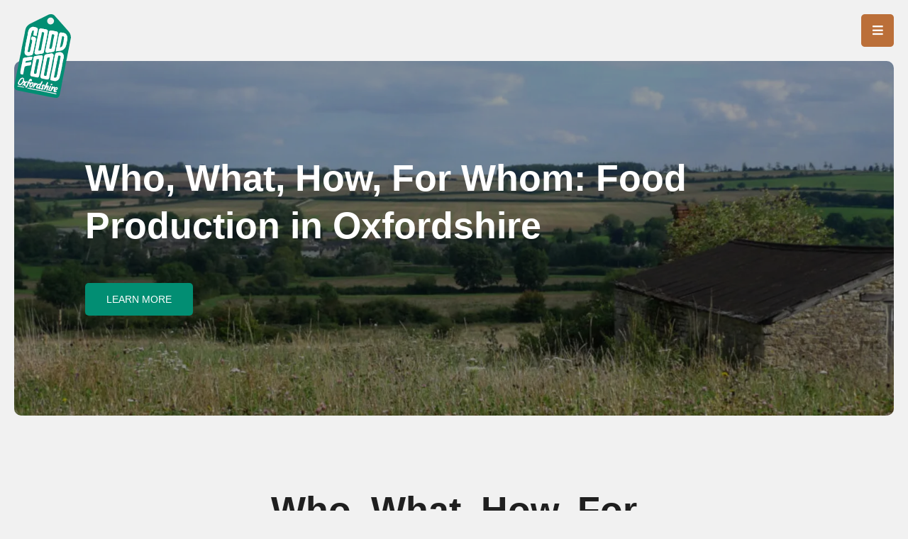

--- FILE ---
content_type: text/html; charset=utf-8
request_url: https://goodfoodoxford.org/blog/who-what-how-for-whom-food-production-in-oxfordshi/
body_size: 69308
content:
<!DOCTYPE html>


<html lang="en">
<head>
    <meta charset="UTF-8">
    <meta name="viewport" content="width=device-width, initial-scale=1.0">
    <meta http-equiv="X-UA-Compatible" content="ie=edge">
    <title>Who, What, How, For Whom: Food Production in Oxfordshire | Good Food Oxfordshire</title>
    <meta name="keywords" content="good, food, oxford, oxfordshire, foodbank, poverty, charity, organisation, network, sustainable, community, market, centre, fridge, abingdon, banbury, didcot, faringdon, support, cooking, growing, recipes, volunteer, campaign, agriculture, pumpkin, festival, vegetables, healthy, eating, resources, charter, feeding, gfo">
    <meta name="description" content="Who, What, How, For Whom: Food Production in Oxfordshire. Good Food Oxfordshire, GFO, was launched in order to help support organisations in Oxfordshire to improve our food system, to catalyse new initiatives and collaborations, and to encourage more joined-up thinking, research and policy around food issues. Good Food Oxfordshire has a large network of members that aim to reduce food poverty, reduce food waste, provide more sustainable food sources and more.">
    <meta property="og:title" content="Who, What, How, For Whom: Food Production in Oxfordshire | Good Food Oxfordshire">
    <meta property="og:description" content="Who, What, How, For Whom: Food Production in Oxfordshire. Good Food Oxfordshire, GFO, was launched in order to help support organisations in Oxfordshire to improve our food system, to catalyse new initiatives and collaborations, and to encourage more joined-up thinking, research and policy around food issues. Good Food Oxfordshire has a large network of members that aim to reduce food poverty, reduce food waste, provide more sustainable food sources and more.">
    <meta property="og:image" content="https://res.cloudinary.com/ddcqlg6tr/image/upload/ayinajw2xeupvocy6sf3">
    <link rel="canonical" href="https://goodfoodoxford.org/blog/who-what-how-for-whom-food-production-in-oxfordshi/" />
    <link rel="shortcut icon" href="/static/favicon.e010d734c05d.ico" type="image/x-icon">
    <link rel="apple-touch-icon" href="/static/favicon.e010d734c05d.ico">
    <meta name="author" content="DH Productions">
    <meta name="format-detection" content="telephone=no">
    <link rel="stylesheet" href="/static/css/main.7b47062a5d9a.css">
    <link rel="stylesheet" href="/static/css/navigation/navigation.cf9a2d19f377.css">
    <link rel="stylesheet" href="/static/css/introduction/introduction.635046a3f7a2.css">
    
<link rel="stylesheet" href="/static/css/blog/blog-list.31dfe60e3933.css">
<link rel="stylesheet" href="/static/css/blog/blog-detail.93c7e85d4b47.css">
<link rel="stylesheet" href="/static/css/blog/blog-intro-only.8c01754780c2.css">

    <link rel="stylesheet" href="/static/css/footer/footer.79d429b04959.css">
    <link href="/static/fontawesome_free/css/all.min.a40bd035b7b2.css" rel="stylesheet" type="text/css">
    <script async src="https://www.googletagmanager.com/gtag/js?id=G-ZJ77NDW8MW"></script>
    <script>
        window.dataLayer = window.dataLayer || [];
        function gtag(){dataLayer.push(arguments);}
        gtag('js', new Date());

        gtag('config', 'G-ZJ77NDW8MW');
    </script>
    <script>
        function loadScript(a){var b=document.getElementsByTagName("head")[0],c=document.createElement("script");c.type="text/javascript",c.src="https://tracker.metricool.com/resources/be.js",c.onreadystatechange=a,c.onload=a,b.appendChild(c)}loadScript(function(){beTracker.t({hash:"b1c4638387d053dd47a3deb14361d5e"})});
    </script>
</head>
<body>
    <!-- SECTION: Navigation -->
<div id="top"></div>

<div class="navigation_container">
    <div class="navigation_group">
    <a class="logo" href="/">
        <?xml version="1.0" encoding="UTF-8"?><svg id="Layer_2" xmlns="http://www.w3.org/2000/svg" viewBox="0 0 67.06 98.92"><defs><style>.cls-1{fill:#fff;}.cls-2{fill:#028e73;}</style></defs><path class="cls-2" d="M67.05,27.6c-.37,1.78-.77,3.55-1.12,5.33-.38,1.98-.7,3.97-1.08,5.95-.42,2.2-.89,4.39-1.32,6.59-.39,1.94-.75,3.89-1.14,5.83-.47,2.33-.98,4.66-1.44,7-.41,2.14-.75,4.29-1.17,6.43-.39,2.01-.86,4-1.28,6-.21,1-.4,2.01-.59,3.02-.71,3.78-1.4,7.55-2.11,11.33-.49,2.57-.98,5.14-1.52,7.7-.25,1.19-.57,2.37-.93,3.54-.44,1.41-2.08,2.71-3.55,2.6-1.92-.15-3.83-.51-5.73-.81-1.21-.19-2.41-.39-3.61-.64-2.15-.44-4.29-.92-6.44-1.36-1.83-.37-3.68-.7-5.51-1.07-2.37-.48-4.73-1.01-7.11-1.47-2.09-.41-4.2-.73-6.3-1.15-2-.4-3.99-.89-5.99-1.3-1.24-.25-2.5-.37-3.73-.63-1.7-.36-3.43-.68-4.49-2.34-.92-1.43-1.15-2.89-.57-4.53,.35-1,.48-2.08,.68-3.14,.53-2.96,1.01-5.93,1.58-8.87,.56-2.86,1.24-5.69,1.81-8.54,.58-2.92,1.06-5.85,1.64-8.77,.6-2.99,1.31-5.95,1.91-8.94,.42-2.09,.69-4.22,1.09-6.31,.4-2.08,.89-4.15,1.32-6.22,.35-1.66,.66-3.33,1-5,.55-2.77,1.24-5.52,1.63-8.31,.37-2.68,1.5-4.91,3.49-6.64,1.08-.93,2.4-1.62,3.69-2.26,5.8-2.88,11.63-5.7,17.45-8.54,1.33-.65,2.6-1.56,4-1.86,2.25-.48,4.54-.25,6.24,1.61,2.85,3.12,5.65,6.29,8.46,9.46,2.62,2.95,5.23,5.9,7.82,8.87,1.96,2.25,2.7,4.35,2.93,7.44h-.01ZM27.13,83.51c-.31,.55-.64,1.09-.91,1.66-.43,.92-.68,1.98,.29,2.58,.53,.33,1.43,.06,2.33,.06,.67,1.17,1.27,1.23,2.24-.11-.7-.73-.6-1.48-.11-2.35,.92-1.64,1.74-3.33,2.55-5.03,.16-.33,.05-.79,.07-1.19-.42,.17-.99,.22-1.23,.53-.63,.84-1.12,1.79-1.69,2.75-1.42-1-2.23,.26-3.24,.73,.15-1.78-.15-1.99-1.81-1.23-.2-.23-.38-.51-.63-.7-.57-.44-.96-.4-1.22,.39-.43,1.27-.92,2.53-1.47,3.76-.26,.59-.82,1.19,.05,1.57,.25,.11,.85-.51,1.25-.84,.17-.14,.21-.44,.37-.61,.9-.89,1.3-2.61,3.16-1.97Zm-11.71-3c.2-.27,.39-.54,.6-.82-1.24-1.14-1.97,.25-2.89,.48-.07-.5-.12-.95-.2-1.55-.55,.27-.95,.45-1.46,.7,.15-.44,.4-.82,.36-1.16-.1-.84-.13-1.81-.59-2.43-.35-.47-1.41-.8-1.98-.63-.9,.26-1.87,.85-2.43,1.58-.91,1.19-1.57,2.6-2.24,3.96-.56,1.14-.05,2.42,1.06,3.04,.98,.54,2.24,.29,3.31-.78,.81-.81,1.52-1.72,2.27-2.59,.33,1.35-.03,2.34-1.28,3.02-.27,.15-.33,.68-.49,1.04,.36-.04,.74-.02,1.08-.13,.35-.12,.67-.37,1.1-.62,.16,1.65,1.24,1.58,2.37,1.43-.2,.3-.46,.57-.57,.9-.09,.26-.08,.75,.06,.83,.25,.14,.72,.18,.94,.02,.37-.26,.69-.67,.91-1.07,.58-1.07,1.13-2.15,1.61-3.27,.31-.72,.7-.89,1.51-.49-.16,.4-.43,.78-.44,1.16-.03,.95-.24,2.06,.17,2.8,.46,.83,1.66,.97,2.42,.21,.89-.89,1.8-1.88,2.28-3.01,.72-1.68-.66-3.27-2.22-2.59-1.13,.5-1.79,.04-2.72-.31,.29-.55,.54-1,.69-1.29,.59,.21,1.16,.63,1.51,.49,.93-.37,1.06-1.34,.76-2.13-.17-.43-.91-.87-1.42-.9-1.33-.1-1.67,1.1-2.2,2.01-.48,.83-.48,2.1-1.88,2.1h0Zm43.26-30.25c-.07,0-.14-.03-.2-.04v-.96c-.05-2.5-2.19-4.52-4.67-4.31-1.18,.1-2.42,.2-3.49,.63-.75,.3-1.6,1.08-1.83,1.82-.56,1.84-.82,3.77-1.16,5.68-.37,2.05-.67,4.12-1.08,6.17-.44,2.27-.97,4.53-1.45,6.8-.47,2.18-.95,4.35-1.37,6.53-.3,1.56-.55,3.13-.74,4.71-.03,.25,.35,.73,.62,.79,1.52,.38,3.06,.69,4.61,.97,.46,.08,.98,.09,1.43-.04,1.96-.59,3.57-1.82,4.12-3.74,1.04-3.65,1.78-7.38,2.57-11.1,.43-2.01,.69-4.05,1.04-6.07,.15-.89,.33-1.78,.51-2.66,.36-1.73,.73-3.46,1.1-5.18h0ZM26.4,25.69c.24-1.34,.4-2.43,.62-3.51,.24-1.15,.48-2.31,.81-3.43,.38-1.28-.17-2.51-1.5-2.9-1.17-.35-2.36-.67-3.57-.88-.56-.09-1.21,0-1.74,.21-3.1,1.2-4.28,3.77-4.71,6.84-.16,1.13-.34,2.26-.57,3.38-.45,2.2-.96,4.4-1.41,6.6-.43,2.1-.88,4.2-1.21,6.32-.35,2.23-.75,4.47-.82,6.72-.08,2.37,1.88,4.13,4.23,4.04,1.34-.06,2.7-.22,3.98-.58,.58-.16,1.27-.82,1.43-1.39,.61-2.16,1.05-4.38,1.51-6.58,.66-3.15,1.23-6.32,1.94-9.45,.42-1.86,.27-3.3-.91-3.86-.97-.46-2.11-.61-3.19-.73-.24-.03-.72,.58-.82,.96-.21,.79-.25,1.64-.37,2.51,1.17,.35,1.44,1.15,1.21,2.22-.5,2.33-1,4.65-1.49,6.98-.36,1.7-.7,3.42-1.11,5.11-.06,.26-.47,.57-.76,.61-.61,.09-1.24,.03-1.91,.03,0-.79-.11-1.48,.02-2.12,.43-2.25,.96-4.48,1.42-6.72,.44-2.1,.86-4.21,1.28-6.31,.44-2.21,.78-4.45,1.31-6.64,.31-1.27,.8-2.52,1.42-3.66,.18-.32,1.12-.22,1.71-.32,.06,.42,.21,.86,.16,1.27-.18,1.52-.42,3.03-.67,4.71,1.35,.21,2.49,.39,3.7,.58h.01Zm-2.27,19.08c-.3,2.06,1.15,3.15,3.01,2.79s3.74-.64,5.61-.94c1.1-.18,2-.63,2.25-1.81,.57-2.76,1.07-5.54,1.62-8.31,.22-1.13,.5-2.24,.73-3.37,.4-1.97,.8-3.95,1.16-5.93,.37-2.02,.64-4.06,1.08-6.06,.34-1.53-.08-2.74-1.56-3.08-2.13-.5-4.3-.86-6.47-1.12-1.32-.16-2.08,.7-2.28,2.04-.29,1.91-.64,3.81-1.02,5.7-.47,2.35-1.01,4.68-1.48,7.02-.38,1.87-.7,3.76-1.08,5.63-.51,2.48-1.05,4.96-1.58,7.44h.01Zm22.45,4.17c.23-1.7-1.39-2.8-2.72-2.52-2.06,.43-4.17,.65-6.22,1.12-.66,.15-1.4,.69-1.74,1.26-.4,.68-.43,1.59-.58,2.4-.37,2.02-.68,4.04-1.08,6.05-.43,2.2-.96,4.37-1.41,6.57-.59,2.92-1.06,5.87-1.74,8.77-.5,2.16,.25,3.32,2.47,3.59,1.33,.16,2.63,.56,3.95,.82,2.07,.42,3.76,.43,4.03-2.5,.1-1.07,.34-2.12,.57-3.17,.62-2.94,1.31-5.87,1.89-8.82,.41-2.05,.68-4.13,1.04-6.19,.17-1.01,.4-2.01,.61-3.01,.31-1.46,.62-2.92,.93-4.38h0Zm-2.08-29.5c-2.3-.09-2.92,.2-3.16,1.35-.37,1.85-.69,3.72-1.03,5.58-.18,1.01-.34,2.02-.55,3.02-.46,2.16-.96,4.31-1.41,6.48-.46,2.21-.82,4.45-1.36,6.65-.22,.9-.26,1.65,.36,2.34,.66,.74,1.49,.95,2.49,.75,1.79-.37,3.59-.71,5.4-.96,1.74-.24,2.46-.96,2.75-2.73,.34-2.11,.77-4.21,1.2-6.31,.41-2.01,.91-4,1.3-6.01,.41-2.13,.69-4.28,1.09-6.41,.24-1.27-.23-2.41-1.41-2.68-2.04-.45-4.1-.78-5.66-1.06h-.01Zm-12.51,29.05c-2.68,.37-5,.61-7.29,1.05-1.1,.21-1.78,1.06-1.9,2.3-.1,1.1-.32,2.18-.55,3.26-.48,2.34-1,4.68-1.49,7.02-.61,2.92-1.17,5.84-1.8,8.75-.27,1.24,.55,2.52,1.83,2.69,.39,.05,.8,.02,1.19,.1,1.67,.35,3.32,.78,4.99,1.06,1.32,.22,2.24-.53,2.48-1.83,.38-2.03,.77-4.06,1.16-6.09,.8-4.15,1.6-8.31,2.4-12.46,.19-1,.33-2.03,.63-3,.48-1.54-.43-2.86-1.68-2.86h.03Zm17.44-4.56c1.73-.29,3.27-.74,4.83-.78,2.22-.06,3.79-1.12,5.18-2.66,1.77-1.96,2.15-4.45,2.62-6.9,.24-1.24,.34-2.52,.73-3.71,.62-1.89-.34-5.41-2.05-6.71-1.64-1.25-3.66-1.22-5.53-1.57-.52-.1-1.55,.69-1.78,1.28-.53,1.38-.74,2.89-1.04,4.36-.51,2.5-.98,5.01-1.47,7.51-.52,2.61-1.07,5.22-1.57,7.84-.08,.42,.05,.89,.09,1.35h-.01ZM10.29,71.43c.24-.69,.53-1.31,.66-1.96,.4-2.03,.67-4.1,1.12-6.12,.14-.65,.58-1.57,1.08-1.73,1.57-.49,3.22-.88,4.86-.93,1.21-.04,1.61-.59,1.86-1.51,.12-.46,.16-.94,.18-1.42,.06-1.39-.16-1.44-1.52-1.12-1.63,.38-3.31,.55-5.09,.83,.16-1.09-.27-2.21,1.21-2.38,1.37-.16,2.75-.29,4.11-.54,.72-.13,1.76-.3,2.02-.79,.48-.9,.52-2.04,.66-3.09,.02-.12-.54-.49-.8-.45-2.7,.37-5.39,.82-8.09,1.21-1.1,.16-1.98,.53-2.25,1.73-.51,2.3-1.01,4.6-1.49,6.91-.43,2.06-.9,4.12-1.24,6.2-.21,1.27-.43,2.61-.21,3.85,.22,1.24,1.66,.95,2.59,1.3,.07,.03,.15,.01,.34,.03v-.02ZM43.04,12.11c2.27,0,3.98-1.75,4.05-4.02,.06-2.15-2.04-4.21-3.99-4.18-2.35,.04-4.11,2.15-4.11,4.12s1.62,4.21,4.05,4.09h0Zm3.4,75.16c1.4,.6,.48,1.3,.27,1.71-.47,.93-.47,1.68,.12,2.54,.6,.88,1.47,.83,2.25,.64,.5-.12,1.29-.79,1.24-1.08-.18-.95-.79-.3-1.25-.11-.04,.01-.08,.03-.12,.01-.32-.13-.64-.26-.95-.39,.27-.15,.53-.31,.8-.45,.81-.42,1.8-.68,2.36-1.31,.37-.42,.39-1.53,.09-2.06-.32-.56-1.16-.95-1.98-.39-.3,.21-.71,.26-.95,.35-.28-.43-.53-1.08-.73-1.07-.52,.04-1.02,.37-1.34,.51-.38-.37-.71-.76-1.13-1.02-.07-.05-.62,.43-.74,.74-.51,1.34-.95,2.71-1.45,4.15-.55-.36-.83-.55-1.2-.79,.29-.46,.58-.84,.79-1.26,.38-.77,.79-1.55,1.03-2.37,.06-.22-.4-.81-.69-.85-.3-.05-.99,.36-.98,.54,.09,1.37-.91,2.23-1.38,3.32-.23,.53-.18,1.26-.02,1.84,.04,.16,.89,.1,1.37,.17,.29,.04,.62,.07,.86,.22,.61,.37,.97,.41,1.4-.35,.66-1.14,1.53-2.16,2.32-3.25h.01Zm-31-.23c-.01,.1-.03,.21-.04,.31,.21,.14,.4,.34,.63,.4,2.03,.49,4.06,1,6.11,1.4,2.9,.56,5.81,1.02,8.71,1.53,.93,.16,1.86,.33,2.78,.53,2.07,.46,4.14,.97,6.22,1.41,3.1,.66,6.2,1.28,9.3,1.88,.27,.05,.6-.16,.9-.25-.23-.26-.43-.69-.7-.75-2.78-.55-5.58-1.04-8.37-1.56-.97-.18-1.93-.37-2.89-.57-2.22-.48-4.44-.99-6.67-1.44-1.91-.39-3.84-.68-5.75-1.07-2.9-.61-5.78-1.29-8.68-1.89-.49-.1-1.03,.04-1.55,.07Zm23.7-1.5c.1,.07,.19,.14,.29,.21-.23,.37-.54,.71-.69,1.11-.33,.9-.75,1.83-.81,2.76-.04,.65,.67,.98,1.31,.59,.31-.19,.68-.92,.65-.95-.75-.62-.22-1.13,.09-1.66,.26-.44,.67-.83,.77-1.3,.13-.55,.2-1.26-.05-1.73-.36-.69-1.02-.53-1.58-.06-.14,.12-.34,.17-.71,.34,.54-1.08,1.03-1.93,1.4-2.82,.32-.76,.48-1.56-.71-1.8-.13,.15-.26,.25-.33,.39-1.3,2.57-2.61,5.13-3.86,7.73-.15,.31,.08,.81,.13,1.22,.39-.18,.87-.27,1.14-.56,1.02-1.12,1.97-2.31,2.95-3.47h0Zm-4.2,.38c.66-.45,1.23-.66,1.41-1.04,.13-.28-.15-.91-.43-1.2-.63-.64-1.39-.85-2.27-.32-.89,.54-1.32,1.26-1.06,2.29,.18,.71,.46,1.4,.69,2.1-.36,.02-.55-.16-.75-.31-.25-.18-.59-.53-.75-.46-.25,.11-.5,.48-.53,.76-.09,.89,.5,1.31,1.27,1.43,.92,.14,1.78-.13,1.91-1.14,.1-.82-.05-1.71-.28-2.52-.24-.84-.22-1.08,.66-1.23,.03,.39,.06,.78,.13,1.65h0Zm-30.97-1.37c-.07,.12-.13,.24-.2,.36,.31,.22,.59,.53,.93,.64,.41,.12,.88,.02,1.3,.1,1.7,.35,3.39,.76,5.09,1.09,.25,.05,.55-.19,.83-.3-.21-.16-.41-.41-.65-.47-1.25-.32-2.5-.63-3.77-.88-1.17-.23-2.37-.37-3.55-.54h.02Zm41.44-1.51c-.66-.41-1.1-.88-1.36-.79-.44,.14-.76,.63-1.13,.97,.34,.31,.7,.88,1.02,.85,.41-.03,.8-.53,1.47-1.03Z"/><path class="cls-1" d="M58.69,50.26c-.37,1.73-.74,3.46-1.1,5.18-.18,.88-.36,1.77-.51,2.66-.35,2.02-.62,4.07-1.04,6.07-.79,3.71-1.53,7.45-2.57,11.1-.55,1.92-2.17,3.15-4.12,3.74-.44,.13-.97,.12-1.43,.04-1.55-.28-3.09-.59-4.61-.97-.27-.07-.65-.55-.62-.79,.19-1.58,.44-3.15,.74-4.71,.42-2.18,.91-4.36,1.37-6.53,.48-2.27,1.01-4.52,1.45-6.8,.4-2.05,.7-4.12,1.08-6.17,.35-1.9,.6-3.84,1.16-5.68,.23-.74,1.08-1.52,1.83-1.82,1.08-.44,2.31-.53,3.49-.63,2.47-.21,4.62,1.81,4.67,4.31v.96c.07,0,.14,.03,.2,.04h0Zm-11.63,24.53c2.03,.33,2.58,.17,3.07-1.45,.56-1.81,.87-3.7,1.24-5.56,.24-1.2,.35-2.42,.59-3.62,.41-2.04,.91-4.07,1.33-6.11,.49-2.36,.89-4.74,1.4-7.09,.33-1.49,.06-1.9-1.43-1.86-.39,0-.78,.05-1.16,.07-1.69,8.56-3.36,17.06-5.06,25.63h.02Z"/><path class="cls-1" d="M26.4,25.69c-1.21-.19-2.35-.37-3.7-.58,.24-1.68,.49-3.19,.67-4.71,.05-.41-.1-.85-.16-1.27-.59,.09-1.53,0-1.71,.32-.62,1.14-1.12,2.39-1.42,3.66-.53,2.19-.88,4.43-1.31,6.64-.42,2.11-.84,4.21-1.28,6.31-.47,2.24-.99,4.47-1.42,6.72-.12,.64-.02,1.33-.02,2.12,.67,0,1.3,.07,1.91-.03,.29-.04,.69-.35,.76-.61,.41-1.69,.75-3.4,1.11-5.11,.5-2.33,.99-4.65,1.49-6.98,.23-1.07-.04-1.87-1.21-2.22,.12-.87,.16-1.71,.37-2.51,.1-.38,.58-.99,.82-.96,1.08,.12,2.22,.27,3.19,.73,1.18,.56,1.33,2,.91,3.86-.71,3.14-1.28,6.3-1.94,9.45-.46,2.2-.9,4.42-1.51,6.58-.16,.57-.86,1.23-1.43,1.39-1.29,.35-2.65,.52-3.98,.58-2.35,.1-4.31-1.67-4.23-4.04,.07-2.25,.47-4.49,.82-6.72,.33-2.12,.78-4.22,1.21-6.32,.45-2.2,.96-4.4,1.41-6.6,.23-1.12,.41-2.25,.57-3.38,.43-3.07,1.61-5.63,4.71-6.84,.53-.21,1.19-.3,1.74-.21,1.2,.21,2.39,.53,3.57,.88,1.32,.39,1.88,1.62,1.5,2.9-.34,1.12-.58,2.28-.81,3.43-.22,1.08-.39,2.17-.62,3.51h-.01Z"/><path class="cls-1" d="M24.14,44.78c.53-2.48,1.07-4.95,1.58-7.44,.38-1.87,.7-3.76,1.08-5.63,.48-2.34,1.02-4.68,1.48-7.02,.38-1.89,.73-3.79,1.02-5.7,.2-1.33,.96-2.2,2.28-2.04,2.17,.27,4.34,.63,6.47,1.12,1.48,.35,1.9,1.56,1.56,3.08-.44,2-.71,4.04-1.08,6.06-.37,1.98-.76,3.95-1.16,5.93-.23,1.13-.51,2.24-.73,3.37-.55,2.77-1.05,5.55-1.62,8.31-.24,1.17-1.14,1.63-2.25,1.81-1.87,.3-3.75,.57-5.61,.94-1.86,.36-3.31-.74-3.01-2.79h-.01Zm4.4-1.92c2.07,.46,2.91,.14,3.22-1.26,.22-1.01,.38-2.04,.56-3.06,.53-2.88,1.07-5.75,1.61-8.62,.17-.93,.37-1.85,.55-2.78,.29-1.51,.6-3.01,.85-4.52,.21-1.27-.89-1.27-1.63-1.42-.92-.19-1.1,.56-1.17,1.28-.04,.44-.05,.88-.14,1.31-.43,2.05-.9,4.09-1.32,6.14-.48,2.33-.91,4.67-1.37,7.01-.39,1.98-.78,3.95-1.18,5.92h.02Z"/><path class="cls-1" d="M46.58,48.95c-.31,1.46-.62,2.92-.93,4.38-.21,1-.43,2-.61,3.01-.36,2.06-.63,4.14-1.04,6.19-.59,2.95-1.27,5.88-1.89,8.82-.22,1.05-.47,2.11-.57,3.17-.27,2.93-1.96,2.91-4.03,2.5-1.32-.26-2.62-.66-3.95-.82-2.22-.27-2.97-1.43-2.47-3.59,.68-2.9,1.15-5.85,1.74-8.77,.44-2.19,.97-4.37,1.41-6.57,.4-2.01,.71-4.04,1.08-6.05,.15-.82,.18-1.72,.58-2.4,.34-.58,1.09-1.11,1.74-1.26,2.05-.47,4.16-.69,6.22-1.12,1.33-.28,2.95,.82,2.72,2.52h0Zm-4.46,2.3c-1.49-.55-2.89-.14-3.09,.9-.49,2.51-.99,5.02-1.46,7.53-.74,3.89-1.37,7.81-2.24,11.67-.33,1.47,.81,1.23,1.38,1.53,.63,.34,1.19,.07,1.35-.79,.42-2.25,.88-4.5,1.32-6.75,.21-1.08,.4-2.17,.61-3.25,.43-2.12,.88-4.23,1.3-6.35,.29-1.47,.54-2.94,.82-4.5h.01Z"/><path class="cls-1" d="M44.51,19.43c1.56,.29,3.62,.61,5.66,1.06,1.18,.26,1.65,1.4,1.41,2.68-.4,2.13-.68,4.28-1.09,6.41-.38,2.01-.89,4-1.3,6.01-.43,2.1-.86,4.2-1.2,6.31-.28,1.77-1.01,2.49-2.75,2.73-1.81,.25-3.61,.59-5.4,.96-1,.21-1.82,0-2.49-.75-.62-.69-.58-1.44-.36-2.34,.54-2.2,.9-4.43,1.36-6.65,.45-2.16,.95-4.31,1.41-6.48,.21-1,.37-2.02,.55-3.02,.34-1.86,.65-3.73,1.03-5.58,.23-1.15,.85-1.44,3.16-1.35h.01Zm2.82,6.07c0-.53,.1-.9-.02-.98-.46-.34-.96-.74-1.5-.83-.37-.06-1.09,.24-1.2,.53-.31,.88-.38,1.85-.55,2.78-.39,2.14-.75,4.29-1.18,6.42-.42,2.1-.92,4.18-1.31,6.28-.08,.41,.21,.89,.33,1.34,.8-.22,2.1-.23,2.29-.7,.62-1.47,.85-3.11,1.17-4.7,.24-1.24,.37-2.5,.58-3.74,.16-.93,.35-1.85,.55-2.78,.29-1.3,.6-2.6,.84-3.63h0Z"/><path class="cls-1" d="M31.99,48.5c1.25,0,2.15,1.32,1.68,2.86-.3,.97-.44,2-.63,3-.8,4.15-1.6,8.31-2.4,12.46-.39,2.03-.78,4.06-1.16,6.09-.24,1.3-1.16,2.05-2.48,1.83-1.68-.28-3.33-.72-4.99-1.06-.39-.08-.8-.05-1.19-.1-1.29-.17-2.1-1.45-1.83-2.69,.63-2.91,1.2-5.83,1.8-8.75,.49-2.34,1.01-4.68,1.49-7.02,.22-1.08,.44-2.17,.55-3.26,.12-1.24,.79-2.09,1.9-2.3,2.28-.44,4.61-.68,7.29-1.05h-.03Zm-5.43,4.67c-.37,1.9-.72,3.68-1.07,5.46-.21,1.09-.4,2.19-.62,3.28-.46,2.29-.95,4.59-1.41,6.88-.18,.87,.03,1.46,1.07,1.59,1.07,.13,1.6-.15,1.78-1.31,.47-2.92,1.04-5.83,1.61-8.74,.22-1.12,.6-2.2,.81-3.31,.24-1.25,.39-2.52,.59-3.83h-2.77v-.02Z"/><path class="cls-1" d="M49.43,43.93c-.04-.46-.17-.92-.09-1.35,.5-2.62,1.05-5.23,1.57-7.84,.5-2.5,.97-5.01,1.47-7.51,.3-1.47,.51-2.98,1.04-4.36,.23-.6,1.26-1.38,1.78-1.28,1.88,.35,3.89,.32,5.53,1.57,1.71,1.31,2.67,4.83,2.05,6.71-.39,1.19-.49,2.47-.73,3.71-.47,2.45-.85,4.94-2.62,6.9-1.39,1.54-2.96,2.6-5.18,2.66-1.55,.04-3.1,.49-4.83,.78h.01Zm7.25-17.82c-.87,4.42-1.73,8.77-2.6,13.18,1.39-.26,2.42-.82,2.85-2.06,.41-1.16,.8-2.34,1.04-3.54,.37-1.89,.73-3.79,.87-5.71,.12-1.68-.3-1.95-2.17-1.86h.01Z"/><path class="cls-1" d="M10.29,71.43c-.19-.01-.27,0-.34-.03-.92-.35-2.37-.05-2.59-1.3-.21-1.24,0-2.58,.21-3.85,.34-2.08,.8-4.14,1.24-6.2,.48-2.3,.98-4.61,1.49-6.91,.26-1.2,1.14-1.57,2.25-1.73,2.7-.38,5.39-.84,8.09-1.21,.25-.03,.81,.33,.8,.45-.14,1.05-.18,2.2-.66,3.09-.26,.49-1.3,.66-2.02,.79-1.36,.25-2.74,.38-4.11,.54-1.47,.17-1.04,1.3-1.21,2.38,1.78-.28,3.46-.45,5.09-.83,1.36-.32,1.58-.26,1.52,1.12-.02,.48-.06,.96-.18,1.42-.25,.93-.64,1.48-1.86,1.51-1.63,.05-3.29,.43-4.86,.93-.5,.16-.94,1.08-1.08,1.73-.45,2.02-.73,4.08-1.12,6.12-.13,.65-.42,1.27-.66,1.96v.02Z"/><path class="cls-1" d="M14.02,85.05c-1.12,.15-2.21,.22-2.37-1.43-.44,.25-.75,.5-1.1,.62-.34,.11-.72,.09-1.08,.13,.16-.36,.22-.89,.49-1.04,1.25-.67,1.6-1.66,1.28-3.02-.76,.87-1.46,1.78-2.27,2.59-1.07,1.06-2.34,1.31-3.31,.78-1.12-.61-1.62-1.9-1.06-3.04,.67-1.36,1.33-2.76,2.24-3.96,.56-.73,1.53-1.32,2.43-1.58,.58-.17,1.64,.16,1.98,.63,.46,.62,.49,1.6,.59,2.43,.04,.34-.21,.72-.36,1.16,.51-.24,.9-.43,1.46-.7,.08,.59,.14,1.04,.2,1.55,.92-.23,1.65-1.62,2.89-.48-.2,.28-.4,.55-.6,.82l.03-.03c-.72,.47-1.62,.81-2.11,1.45-.29,.38,0,1.25,.13,1.89,.09,.44,.33,.84,.51,1.26l.04-.02h-.01Zm-3.6-7.49c-.24-.5,.27-1.7-.92-1.1-1.99,1.01-2.93,2.9-3.53,4.95-.09,.29,.01,.87,.2,.96,.29,.15,.83,.13,1.1-.06,1.68-1.16,2.67-2.8,3.16-4.76h-.01Z"/><path class="cls-1" d="M15.42,80.51c1.41,0,1.4-1.27,1.88-2.1,.53-.91,.87-2.11,2.2-2.01,.51,.04,1.26,.47,1.42,.9,.3,.79,.16,1.76-.76,2.13-.35,.14-.92-.28-1.51-.49-.16,.29-.4,.75-.69,1.29,.93,.36,1.59,.81,2.72,.31,1.56-.69,2.94,.91,2.22,2.59-.49,1.13-1.39,2.12-2.28,3.01-.76,.76-1.96,.62-2.42-.21-.41-.74-.2-1.86-.17-2.8,.01-.39,.28-.77,.44-1.16-.81-.4-1.2-.23-1.51,.49-.47,1.12-1.03,2.2-1.61,3.27-.22,.41-.54,.81-.91,1.07-.22,.15-.69,.12-.94-.02-.14-.08-.15-.57-.06-.83,.11-.33,.38-.6,.57-.9l-.04,.02c.48-.95,1.04-1.88,1.42-2.87,.19-.51,.05-1.15,.05-1.72l-.03,.03h.01Zm3.72,4.91c1.39-.47,2.28-1.92,2.29-3.65-1.22,.33-2.24,1.91-2.29,3.65Z"/><path class="cls-1" d="M46.44,87.27c-.79,1.08-1.66,2.1-2.32,3.25-.43,.75-.79,.72-1.4,.35-.24-.15-.57-.18-.86-.22-.48-.07-1.32,0-1.37-.17-.15-.58-.21-1.31,.02-1.84,.48-1.1,1.47-1.95,1.38-3.32,0-.18,.67-.59,.98-.54,.29,.05,.75,.64,.69,.85-.24,.82-.65,1.6-1.03,2.37-.21,.42-.5,.8-.79,1.26,.36,.24,.65,.43,1.2,.79,.49-1.44,.93-2.81,1.45-4.15,.12-.31,.66-.79,.74-.74,.41,.26,.75,.65,1.13,1.02,.32-.14,.82-.47,1.34-.51,.2-.01,.45,.64,.73,1.07,.24-.08,.64-.14,.95-.35,.82-.56,1.66-.17,1.98,.39,.3,.53,.28,1.64-.09,2.06-.57,.64-1.56,.89-2.36,1.31-.27,.14-.53,.3-.8,.45,.32,.13,.64,.27,.95,.39,.03,.01,.08,0,.12-.01,.46-.19,1.07-.84,1.25,.11,.05,.29-.74,.96-1.24,1.08-.78,.19-1.64,.25-2.25-.64-.59-.86-.59-1.61-.12-2.54,.21-.41,1.13-1.11-.27-1.71h-.01Zm3.76,.59c-.13-.14-.26-.28-.39-.42-.42,.42-.85,.84-1.27,1.26,.11,.11,.21,.23,.32,.34,.45-.4,.89-.79,1.34-1.19h0Z"/><path class="cls-1" d="M15.43,87.04c.52-.03,1.06-.17,1.55-.07,2.9,.6,5.78,1.28,8.68,1.89,1.91,.4,3.84,.69,5.75,1.07,2.23,.45,4.44,.96,6.67,1.44,.96,.21,1.92,.39,2.89,.57,2.79,.51,5.58,1,8.37,1.56,.27,.05,.47,.49,.7,.75-.3,.09-.62,.3-.9,.25-3.11-.6-6.21-1.23-9.3-1.88-2.08-.44-4.14-.95-6.22-1.41-.92-.2-1.85-.37-2.78-.53-2.9-.51-5.82-.97-8.71-1.53-2.05-.4-4.08-.91-6.11-1.4-.23-.05-.42-.26-.63-.4,.01-.1,.03-.21,.04-.31Z"/><path class="cls-1" d="M27.43,83.14c1.01-.48,1.82-1.73,3.24-.73,.57-.96,1.06-1.91,1.69-2.75,.23-.31,.81-.36,1.23-.53-.02,.4,.09,.86-.07,1.19-.81,1.7-1.63,3.39-2.55,5.03-.49,.87-.59,1.62,.11,2.35-.97,1.33-1.57,1.28-2.24,.11-.9,0-1.8,.27-2.33-.06-.97-.6-.72-1.66-.29-2.58,.27-.57,.61-1.11,.91-1.66,.1-.12,.2-.25,.3-.37Zm2.35,.16c-1.69,.86-2.43,2.13-2.09,3.58,1.01-1.02,2.3-1.81,2.09-3.58Z"/><path class="cls-1" d="M39.13,85.53c-.98,1.16-1.93,2.35-2.95,3.47-.27,.29-.75,.38-1.14,.56-.05-.41-.28-.91-.13-1.22,1.24-2.6,2.56-5.16,3.86-7.73,.07-.14,.2-.24,.33-.39,1.19,.24,1.03,1.04,.71,1.8-.37,.89-.86,1.74-1.4,2.82,.37-.17,.57-.22,.71-.34,.56-.47,1.22-.63,1.58,.06,.24,.47,.18,1.18,.05,1.73-.11,.47-.52,.86-.77,1.3-.31,.52-.84,1.04-.09,1.66,.03,.03-.33,.76-.65,.95-.64,.39-1.35,.06-1.31-.59,.06-.94,.48-1.86,.81-2.76,.15-.4,.45-.74,.69-1.11-.1-.07-.19-.14-.29-.21h0Z"/><path class="cls-1" d="M34.93,85.91c-.07-.86-.1-1.25-.13-1.65-.87,.16-.9,.39-.66,1.23,.23,.81,.38,1.7,.28,2.52-.13,1.01-.99,1.28-1.91,1.14-.77-.12-1.36-.54-1.27-1.43,.03-.28,.28-.66,.53-.76,.16-.07,.5,.28,.75,.46,.21,.15,.39,.33,.75,.31-.23-.7-.51-1.39-.69-2.1-.26-1.02,.18-1.74,1.06-2.29,.88-.54,1.64-.33,2.27,.32,.29,.29,.57,.92,.43,1.2-.18,.39-.76,.59-1.41,1.04h0Z"/><path class="cls-1" d="M27.43,83.14c-.1,.12-.2,.25-.3,.37-1.86-.64-2.25,1.08-3.16,1.97-.16,.16-.2,.46-.37,.61-.4,.33-1,.95-1.25,.84-.87-.37-.31-.98-.05-1.57,.55-1.23,1.04-2.48,1.47-3.76,.26-.79,.65-.83,1.22-.39,.25,.19,.42,.47,.63,.7,1.67-.76,1.97-.55,1.81,1.23Z"/><path class="cls-1" d="M3.96,84.55c1.18,.18,2.38,.32,3.55,.54,1.26,.24,2.52,.56,3.77,.88,.24,.06,.43,.31,.65,.47-.28,.11-.58,.35-.83,.3-1.7-.33-3.39-.74-5.09-1.09-.42-.09-.9,.02-1.3-.1-.34-.11-.63-.42-.93-.64,.07-.12,.13-.24,.2-.36h-.02Z"/><path class="cls-1" d="M45.4,83.05c-.67,.5-1.06,1-1.47,1.03-.32,.02-.68-.55-1.02-.85,.37-.34,.7-.83,1.13-.97,.26-.08,.7,.39,1.36,.79Z"/><path class="cls-2" d="M47.05,74.79c1.69-8.57,3.37-17.06,5.06-25.63,.38-.02,.77-.06,1.16-.07,1.49-.05,1.76,.37,1.43,1.86-.52,2.35-.92,4.73-1.4,7.09-.42,2.04-.92,4.07-1.33,6.11-.24,1.2-.35,2.42-.59,3.62-.37,1.86-.69,3.75-1.24,5.56-.5,1.62-1.05,1.78-3.07,1.45h-.02Z"/><path class="cls-2" d="M28.54,42.86c.39-1.97,.79-3.95,1.18-5.92,.46-2.34,.89-4.68,1.37-7.01,.42-2.05,.89-4.09,1.32-6.14,.09-.43,.1-.87,.14-1.31,.07-.73,.25-1.47,1.17-1.28,.73,.15,1.83,.16,1.63,1.42-.25,1.51-.56,3.01-.85,4.52-.18,.93-.37,1.85-.55,2.78-.54,2.87-1.07,5.75-1.61,8.62-.19,1.02-.34,2.05-.56,3.06-.31,1.4-1.16,1.72-3.22,1.26h-.02Z"/><path class="cls-2" d="M42.13,51.26c-.28,1.56-.53,3.03-.82,4.5-.42,2.12-.87,4.23-1.3,6.35-.22,1.08-.4,2.17-.61,3.25-.44,2.25-.91,4.49-1.32,6.75-.16,.85-.72,1.12-1.35,.79-.57-.31-1.71-.06-1.38-1.53,.87-3.86,1.5-7.78,2.24-11.67,.48-2.51,.97-5.02,1.46-7.53,.2-1.04,1.6-1.44,3.09-.9h-.01Z"/><path class="cls-2" d="M47.33,25.49c-.24,1.03-.55,2.33-.84,3.63-.2,.92-.39,1.85-.55,2.78-.21,1.24-.34,2.5-.58,3.74-.31,1.59-.55,3.23-1.17,4.7-.2,.47-1.5,.48-2.29,.7-.12-.45-.4-.93-.33-1.34,.39-2.1,.9-4.18,1.31-6.28,.42-2.13,.79-4.28,1.18-6.42,.17-.93,.25-1.9,.55-2.78,.1-.3,.82-.6,1.2-.53,.54,.09,1.04,.49,1.5,.83,.11,.08,.02,.46,.02,.98h0Z"/><path class="cls-2" d="M26.56,53.18h2.77c-.2,1.31-.34,2.58-.59,3.83-.22,1.12-.59,2.2-.81,3.31-.57,2.91-1.14,5.81-1.61,8.74-.18,1.16-.72,1.44-1.78,1.31-1.05-.12-1.25-.72-1.07-1.59,.46-2.3,.94-4.59,1.41-6.88,.22-1.09,.41-2.18,.62-3.28,.34-1.78,.69-3.56,1.07-5.46v.02Z"/><path class="cls-2" d="M56.68,26.1c1.87-.08,2.29,.18,2.17,1.86-.14,1.91-.5,3.82-.87,5.71-.24,1.2-.63,2.38-1.04,3.54-.44,1.25-1.46,1.8-2.85,2.06,.87-4.41,1.73-8.76,2.6-13.18h0Z"/><path class="cls-2" d="M10.42,77.57c-.49,1.95-1.48,3.59-3.16,4.76-.27,.19-.8,.21-1.1,.06-.19-.09-.29-.67-.2-.96,.61-2.05,1.54-3.94,3.53-4.95,1.19-.6,.68,.6,.92,1.1h0Z"/><path class="cls-2" d="M15.45,80.47c0,.58,.14,1.21-.05,1.72-.37,.99-.93,1.92-1.42,2.87-.17-.42-.42-.83-.51-1.26-.13-.63-.42-1.51-.13-1.89,.49-.64,1.38-.98,2.11-1.45h0Z"/><path class="cls-2" d="M19.14,85.41c.04-1.74,1.07-3.32,2.29-3.65,0,1.72-.9,3.17-2.29,3.65Z"/><path class="cls-2" d="M50.19,87.87c-.45,.4-.89,.79-1.34,1.19-.11-.11-.21-.23-.32-.34,.42-.42,.85-.84,1.27-1.26,.13,.14,.26,.28,.39,.42h0Z"/><path class="cls-2" d="M29.79,83.3c.21,1.78-1.08,2.56-2.09,3.58-.34-1.45,.4-2.72,2.09-3.58Z"/></svg>
    </a>
    <div></div>
    <ul class="navigation">
        <li>
            <a href="/" class="">Home</a>
        </li>
        <li class="nav_drop">
            <a href="/food-support/" class=" top_link">Food Support<i class="fas fa-chevron-down"></i></a>
            <div class="dropdown_content">
                <a class="" href="/food-support/community-food-services-map/">Community Map</a>
                <a class="" href="/food-support/food-poverty-training/">Food Poverty Training</a>
                <a class="" href="/food-support/help-with-healthy-start/">Healthy Start</a>
                <a class="" href="/food-support/play-full/">Play:Full</a>
                <a class="" href="/food-support/pledge-to-end-food-poverty/">End Food Poverty</a>
                <a class="" href="/food-support/cost-of-living-stories/">Cost of Living Stories</a>
                <a class="" href="/food-support/resources/">Food Support Resources</a>
            </div>
        </li>
        <li class="nav_drop">
            <a href="/cooking/" class=" top_link">Cooking & Growing<i class="fas fa-chevron-down"></i></a>
            <div class="dropdown_content">
                <a class="" href="/cooking/cooking-tips/">Cooking Tips</a>
                <a class="" href="/cooking/recipe-hub/">Recipe Hub</a>
                <a class="" href="/cooking/cooking-classes/">Cooking Classes</a>
                <a class="" href="/growing/get-growing/">Get Growing</a>
                <a class="" href="/growing/sustainable-agriculture-for-growers/">Sustainable Agriculture</a>
            </div>
        </li>
        <li class="nav_drop">
            <a href="/ox-farm-to-fork/" class=" top_link">OxFarmToFork<i class="fas fa-chevron-down"></i></a>
            <div class="dropdown_content">
                <a class="" href="/ox-farm-to-fork/">About OxFarmToFork</a>
                <a class="" href="/ox-farm-to-fork/how-it-works/">How It Works</a>
                <a class="" href="/ox-farm-to-fork/producers/">Producers Map</a>
                <a class="" href="/ox-farm-to-fork/faqs/">FAQs</a>
            </div>
        </li>
        <li class="nav_drop">
            <a href="/buy-local/" class=" top_link">Buy Local<i class="fas fa-chevron-down"></i></a>
            <div class="dropdown_content">
                <a class="" href="/buy-local/eat-out-near-you/">Eat Out Near You</a>
                <a class="" href="/buy-local/buy-local-produce/">Local Produce</a>
                <a class="" href="/buy-local/find-a-caterer/">Find A Caterer</a>
            </div>
        </li>
        <li class="nav_drop">
            <a class="top_link">Get Involved<i class="fas fa-chevron-down"></i></a>
            <div class="dropdown_content">
                <a class="" href="/get-involved/our-network/">Our Network</a>
                <a class="" href="/get-involved/events-and-campaigns/">Events & Campaigns</a>
                <a class="" href="/get-involved/meet-the-team/">Our Team</a>
                <a class="" href="/get-involved/sign-the-good-food-charter/">Good Food Charter</a>
                <a class="" href="/get-involved/jobs-and-volunteering-at-gfo/">Jobs & Volunteers</a>
            </div>
        </li>
        <li class="nav_drop">
            <a class="top_link">Resources<i class="fas fa-chevron-down"></i></a>
            <div class="dropdown_content">
                <a class="" href="/reports/">Reports</a>
                <a class="" href="/toolkits/">Toolkits</a>
                <a class="" href="/training/">Training</a>
                <a class="" href="/blog/">Blog</a>
            </div>
        </li>
        
            
            <a href="/accounts/signup/" class="button bronze">JOIN NETWORK</a>
            
        
    </ul>
    <div class="navigation_burger">
        <i class="fas fa-bars"></i>
    </div>
</div>
    <ul class="navigation_mobile_links">
    <li>
        <a href="/" class="">Home</a>
    </li>
    <li>
        <a class="">Food Support<i class="fas fa-chevron-down"></i></a>
        <div class="mobile_dropdown_content invisible">
            <a class="" href="/food-support/community-food-services-map/">Community Map</a>
            <a class="" href="/food-support/food-poverty-training/">Food Poverty Training</a>
            <a class="" href="/food-support/help-with-healthy-start/">Healthy Start</a>
            <a class="" href="/food-support/play-full/">Play:Full</a>
            <a class="" href="/food-support/pledge-to-end-food-poverty/">End Food Poverty</a>
            <a class="" href="/food-support/cost-of-living-stories/">Cost of Living Stories</a>
            <a class="" href="/food-support/resources/">Food Support Resources</a>
        </div>
    </li>
    <li>
        <a class="">Cooking & Growing<i class="fas fa-chevron-down"></i></a>
        <div class="mobile_dropdown_content invisible">
            <a class="" href="/cooking/cooking-tips/">Cooking Tips</a>
            <a class="" href="/cooking/recipe-hub/">Recipe Hub</a>
            <a class="" href="/cooking/cooking-classes/">Cooking Classes</a>
            <a class="" href="/growing/get-growing/">Get Growing</a>
            <a class="" href="/growing/sustainable-agriculture-for-growers/">Sustainable Agriculture</a>
        </div>
    </li>
    <li>
        <a class="">OxFarmToFork<i class="fas fa-chevron-down"></i></a>
        <div class="mobile_dropdown_content invisible">
            <a class="" href="/ox-farm-to-fork/">About OxFarmToFork</a>
            <a class="" href="/ox-farm-to-fork/how-it-works/">How It Works</a>
            <a class="" href="/ox-farm-to-fork/producers/">Producers Map</a>
            <a class="" href="/ox-farm-to-fork/faqs/">FAQs</a>
        </div>
    </li>
    <li>
        <a class="">Buy Local<i class="fas fa-chevron-down"></i></a>
        <div class="mobile_dropdown_content invisible">
            <a class="" href="/buy-local/eat-out-near-you/">Eat Out Near You</a>
            <a class="" href="/buy-local/buy-local-produce/">Local Produce</a>
            <a class="" href="/buy-local/find-a-caterer/">Find A Caterer</a>
        </div>
    </li>
    <li>
        <a href="#" class="">Get Involved<i class="fas fa-chevron-down"></i></a>
        <div class="mobile_dropdown_content invisible">
            <a class="" href="/get-involved/our-network/">Our Network</a>
            <a class="" href="/get-involved/events-and-campaigns/">Events & Campaigns</a>
            <a class="" href="/get-involved/meet-the-team/">Our Team</a>
            <a class="" href="/get-involved/sign-the-good-food-charter/">Good Food Charter</a>
            <a class="" href="/get-involved/jobs-and-volunteering-at-gfo/">Jobs & Volunteers</a>
        </div>
    </li>
    <li>
        <a>Resources<i class="fas fa-chevron-down"></i></a>
        <div class="mobile_dropdown_content invisible">
            <a class="" href="/reports/">Reports</a>
            <a class="" href="/toolkits/">Toolkits</a>
            <a class="" href="/training/">Training</a>
            <a class="" href="/blog/">Blog</a>
        </div>
    </li>
    
        
        <a href="/accounts/signup/" class="button bronze">JOIN NETWORK</a>
        
    
</ul>
</div>

<!-- END SECTION: Navigation -->
    <div class="spacer"></div>
    <div class="introduction">
        <img src="https://res.cloudinary.com/ddcqlg6tr/image/upload/f_auto,q_auto:eco,w_1600/ayinajw2xeupvocy6sf3" />
        <div class="overlay"></div>
        <div class="introduction_content">
            <h1>Who, What, How, For Whom: Food Production in Oxfordshire</h1>
            <p></p>
            <a href="#page_jump" class="button">LEARN MORE</a>
        </div>
    </div>
    
    <div id="page_jump"></div>
    <div class="page">    
        
    <div class="opening blog wrapper_small">
        <h1>Who, What, How, For Whom: Food Production in Oxfordshire</h1>  
    </div>  
    
    <div class="detail_wrapper wrapper_small">
        <div class="sidebar">
            <div class="blog_social desktop">
                <a href="https://facebook.com/sharer/sharer.php?u=https://goodfoodoxford.org/blog/who-what-how-for-whom-food-production-in-oxfordshi/" target="_blank" rel="noopener noreferrer"><i class="fab fa-facebook-square blog_social_icon"></i></a>
                <a href="https://www.linkedin.com/shareArticle?mini=true&url=https://goodfoodoxford.org/blog/who-what-how-for-whom-food-production-in-oxfordshi/" target="_blank" rel="noopener noreferrer"><i class="fab fa-linkedin blog_social_icon"></i></a>
                <a href="https://twitter.com/home?status=https://goodfoodoxford.org/blog/who-what-how-for-whom-food-production-in-oxfordshi/" target="_blank" rel="noopener noreferrer"><i class="fab fa-twitter blog_social_icon"></i></a>
                <a id="copyLink"><i class="fas fa-link blog_social_icon"></i></a>
            </div>
        </div>
        <div class="blog_detail_info">
            <div class="blog_information blog_date"><i class="fas fa-clock"></i>21 Jun 2021</div>
            <div class="blog_social mobile">
                <a href="https://facebook.com/sharer/sharer.php?u=https://goodfoodoxford.org/blog/who-what-how-for-whom-food-production-in-oxfordshi/" target="_blank" rel="noopener noreferrer"><i class="fab fa-facebook-square blog_social_icon"></i></a>
                <a href="https://www.linkedin.com/shareArticle?mini=true&url=https://goodfoodoxford.org/blog/who-what-how-for-whom-food-production-in-oxfordshi/" target="_blank" rel="noopener noreferrer"><i class="fab fa-linkedin blog_social_icon"></i></a>
                <a href="https://twitter.com/home?status=https://goodfoodoxford.org/blog/who-what-how-for-whom-food-production-in-oxfordshi/" target="_blank" rel="noopener noreferrer"><i class="fab fa-twitter blog_social_icon"></i></a>
                <a id="copyLink"><i class="fas fa-link blog_social_icon"></i></a>
            </div>
        </div>

        <div class="main_body">
            <!-- wp:paragraph -->
<p><em>By Emma Burnett </em></p>
<!-- /wp:paragraph --><!-- wp:paragraph -->
<p>For a couple of days following the approval of the first Covid vaccine in the UK, the government seemed to be lost at sea. The job was done, wasn&rsquo;t it? A vaccine had been developed and approved. But, of course, it wasn&rsquo;t. There was the rollout to design and implement. The job had only just started.</p>
<!-- /wp:paragraph --><!-- wp:paragraph -->
<p><a href="https://www.bbc.com/future/bespoke/follow-the-food/how-covid-19-is-changing-food-shopping.html">Local food</a> has moved from a niche side show to front-and-centre conversations, <a href="https://www.bbc.com/future/bespoke/follow-the-food/how-covid-19-is-changing-food-shopping.html">baking</a> has become a core hobby for many stuck at home, and <a href="https://www.bbc.co.uk/news/business-52544317">seed companies have struggled</a> to keep up with increasing demand from home gardeners. But we have seen an inertia similar to the vaccine rollout within local food systems, a sluggishness that hasn&rsquo;t been fully overcome by the increased demand during the long Covid lockdowns. Demand for local food and food deliveries has <a href="https://about.openfoodnetwork.org.uk/blog/lessons-from-covid-building-resilience-into-our-food-systems/">exploded</a> in the past year, meaning that food hubs, restaurants, and greengrocers are under pressure to source more produce from local farms.</p>
<p><img src="https://res.cloudinary.com/ddcqlg6tr/image/upload/v1672873634/bo2dfmrw04jjfi1jkygq.jpg" alt="" width="100%" /></p>
<!-- /wp:paragraph --><!-- wp:image {"id":2236602,"sizeSlug":"large","linkDestination":"none"} --><!-- /wp:image --><!-- wp:paragraph -->
<h3><strong>Why does this matter?</strong></h3>
<!-- /wp:paragraph --><!-- wp:paragraph -->
<p>Well, in part it comes down to customer demand &ndash; there has been increasing interest in and demand for &lsquo;local&rsquo; food, produce you feel connected to and feel good about eating. This demand has increased for both for domestic kitchens and commercial ones.</p>
<!-- /wp:paragraph --><!-- wp:paragraph -->
<p>In part, it&rsquo;s important because the more food is produced and traded locally, the more money counts. The multiplier effect means that for every pound spend with veg box schemes or local markets, up to &pound;3.70 is generated in social, environmental, and economic benefits (<a href="https://www.nefconsulting.com/growing-communities-evaluation/" target="_blank" rel="noreferrer noopener">Growing Communities Evaluation 2021</a>). And farmers can charge a premium for produce, rather than be dictated to by supermarkets looking to keep costs low.</p>
<!-- /wp:paragraph --><!-- wp:paragraph -->
<p>And, although there is ongoing debate about whether local diets are <a href="https://www.organicconsumers.org/news/local-food-better">&lsquo;good&rsquo;</a> for the environment, there is an argument that in-season they use less transportation and plastic and generally create less waste. Plus, pester pressure is more real when customers ask directly about environmentally-friendly farming practices. So, potentially better for farmers, better for you, and better for the climate.</p>
<!-- /wp:paragraph --><!-- wp:paragraph -->
<h3><strong>The food chain</strong></h3>
<p><img style="display: block; margin-left: auto; margin-right: auto;" src="https://res.cloudinary.com/ddcqlg6tr/image/upload/v1672873635/ivszm8euoghvn3hrwstg.jpg" alt="" width="50%" /></p>
<p>Local food with a friendly face: George from Sandy Lane Farm with a Ten Mile Menu veg box.</p>
<!-- wp:paragraph -->
<p>This is all well and good in theory, but it doesn&rsquo;t help if we don&rsquo;t know who is out there. And, well, we don&rsquo;t. We have only a very vague idea of who is growing what on which pieces of land and where it goes. We are connected to <a href="../../../../../food-support/community-food-services-map/" target="_blank" rel="noopener noreferrer">a few (excellent) producers</a> in the county, but the rest are complete unknowns.</p>
<!-- /wp:paragraph --><!-- wp:paragraph -->
<p>There is work to do, creating and nurturing localised short supply chains, engaging with on-farm practices and in-kitchen demands, and communicating those stories (as well as actually delivering the food!). It also means that there needs to be clarity about what is, in fact, produced locally.</p>
<!-- /wp:paragraph --><!-- wp:paragraph -->
<p>The information is all out there, but it&rsquo;s obfuscated and segmented. You can find details buried in parish records and Companies House and County Council landowner declarations, by reading roadside signs, through conversations with farmers about their neighbours, and in deep google dives. Ongoing work is being done to aggregate the Oxfordshire information into a <a href="https://livecoventryac-my.sharepoint.com/:x:/g/personal/burnet12_uni_coventry_ac_uk/EfhkZkw3WddNsIUWFHnoLxUBXzvDjYkzmY-baSlAaCHS-Q?e=L850ls">dataset</a> and <a href="https://www.google.com/maps/d/u/0/edit?mid=10h4Ptq-ZYXiDrUSF0v0PJ4feot-yujrs&amp;usp=sharing">map</a>, so we can more accurately begin to understand the county&rsquo;s primary production. When we have a clearer picture of what we produce we will better understand the county&rsquo;s food flows, the barriers to retaining it, what it would mean to keep food more localised, and what would need to be in place to do that. The levers and disruptors will, hopefully, become more apparent.</p>
<!-- /wp:paragraph --><!-- wp:paragraph -->
<p>The dataset and map are just one step in a chain. The next step will be to implement actions and build structures that address those gaps, e.g. through new enterprises, farmer coalitions, or committed buyers. If we think this is worth pursuing then we need to understand and <a href="https://theconversation.com/coronavirus-exposed-fragility-in-our-food-system-its-time-to-build-something-more-resilient-139781">build a functional and resilient system</a> that works for <a href="https://www.ippr.org/research/publications/building-a-food-system-that-works-for-everyone">everyone along the chain</a>, and to take the current appetite and energy and run with it. The vaccine rollout picked up speed, and quickly. We can do the same.</p>
<!-- /wp:paragraph --><!-- wp:paragraph {"style":{"color":{"background":"#028e73"}},"textColor":"white"} -->
<p><strong>Save the date: During the Oxfordshire Great Big Green Week From 18th to 26th September 2021, we are running Oxfordshire Menu, a campaign celebrating local food. If you're a local producer, local food vendor or food distribution initiative please <a href="mailto:mail@goodfoodoxford.org" target="_blank" rel="noopener noreferrer">get in touch</a> with your ideas for how you'd like to get involved.</strong></p>
        </div>
    </div>
    

    <div class="wrapper_large more_posts">
        <h1 style="text-align: center;">More posts</h1>
        <div class="blog_wrapper">
            
                <a href="/blog/active-hope-in-action-highlights-from-the-2026-oxf/" class="blog_card all jan">
    <div class="blog_image">
        
        <img src="https://res.cloudinary.com/ddcqlg6tr/image/upload/c_scale,f_auto,q_auto:eco,w_400/l9e95idz4ktfiu0flq7b" alt="Good Food Oxfordshire Blog - Active Hope in Action: Highlights from the 2026 Oxford Real Farming Conference" />
        
    </div>
    <div class="blog_info">
        <h3>Active Hope in Action: Highlights from the 2026 Oxford Real Farming Conference</h3>
        <div>
            <h4><i class="fas fa-clock"></i>27/01/2026</h4>
        </div>
    </div>
</a>
            
                <a href="/blog/introducing-jenny-ekelund-gfos-new-ceo/" class="blog_card all jan">
    <div class="blog_image">
        
        <img src="https://res.cloudinary.com/ddcqlg6tr/image/upload/c_scale,f_auto,q_auto:eco,w_400/h3qibpponuyj7fkszqbl" alt="Good Food Oxfordshire Blog - Introducing Jenny Ekelund, GFO’s New CEO" />
        
    </div>
    <div class="blog_info">
        <h3>Introducing Jenny Ekelund, GFO’s New CEO</h3>
        <div>
            <h4><i class="fas fa-clock"></i>12/01/2026</h4>
        </div>
    </div>
</a>
            
                <a href="/blog/local-and-sustainable-food-takes-centre-stage-at-o/" class="blog_card all dec">
    <div class="blog_image">
        
        <img src="https://res.cloudinary.com/ddcqlg6tr/image/upload/c_scale,f_auto,q_auto:eco,w_400/iufvea8oxtu1j9kxir4t" alt="Good Food Oxfordshire Blog - Local and Sustainable Food Takes Centre Stage at OxFarmToFork Showcase Event" />
        
    </div>
    <div class="blog_info">
        <h3>Local and Sustainable Food Takes Centre Stage at OxFarmToFork Showcase Event</h3>
        <div>
            <h4><i class="fas fa-clock"></i>16/12/2025</h4>
        </div>
    </div>
</a>
            
            <div class="blog_card list_dummy_card"></div>
            <div class="blog_card list_dummy_card"></div>
        </div>
        <div class="buttons_container">
            <a href="/blog/" class="button">MORE BLOG POSTS</a>
        </div>
    </div>

    </div>

    
<!-- SECTION: Subscribe -->
<div class="subscribe wrapper_full">
    <h2 class="heading">Subscribe to stay updated</h2>
    <form id="subscribe" action="/email-subscribe/" method="POST">
        <input type="hidden" name="csrfmiddlewaretoken" value="bUCVWaopCRiSZaWSsaEHjY1RNO5hNbwiEMH5vXmZG9bI3TuxaUd6gL4dVAfCA0bo">
        <div class="form_group">
            <div class="form_input"><tr>
    <th></th>
    <td>
      
      <input type="email" name="email" name="email" id="email" placeholder="Enter email address" class="form_field" autocorrect="off" autocapitalize="none" autocomplete="off" maxlength="320" required>
      
      
        
      
    </td>
  </tr></div>
            <button name="subscribe" type="submit" class="button">SUBSCRIBE</button>
        </div>
        <a href="https://gfo.us3.list-manage.com/subscribe?u=e6f55bf9d8597fb5e368311f9&id=ffa9fa468f" class="cta_preferences" target="_blank" rel="noopener noreferrer">Decide newsletter preferences</a>
    </form>
    <h3 class="successMessage" id="subscribe-messages"></h3>
</div>
<!-- END SECTION: Subscribe -->

<!-- SECTION: Footer -->
<div id="bottom" class="footer">
    <div class="footer_wrapper wrapper_large">
        <div class="col">
            <a class="footer_logo" href="/">
                <?xml version="1.0" encoding="UTF-8"?><svg id="Layer_2" xmlns="http://www.w3.org/2000/svg" viewBox="0 0 67.06 98.92"><defs><style>.cls-w-1{fill:#028e73;}.cls-w-2{fill:#fff;}</style></defs><path class="cls-w-2" d="M67.05,27.6c-.37,1.78-.77,3.55-1.12,5.33-.38,1.98-.7,3.97-1.08,5.95-.42,2.2-.89,4.39-1.32,6.59-.39,1.94-.75,3.89-1.14,5.83-.47,2.33-.98,4.66-1.44,7-.41,2.14-.75,4.29-1.17,6.43-.39,2.01-.86,4-1.28,6-.21,1-.4,2.01-.59,3.02-.71,3.78-1.4,7.55-2.11,11.33-.49,2.57-.98,5.14-1.52,7.7-.25,1.19-.57,2.37-.93,3.54-.44,1.41-2.08,2.71-3.55,2.6-1.92-.15-3.83-.51-5.73-.81-1.21-.19-2.41-.39-3.61-.64-2.15-.44-4.29-.92-6.44-1.36-1.83-.37-3.68-.7-5.51-1.07-2.37-.48-4.73-1.01-7.11-1.47-2.09-.41-4.2-.73-6.3-1.15-2-.4-3.99-.89-5.99-1.3-1.24-.25-2.5-.37-3.73-.63-1.7-.36-3.43-.68-4.49-2.34-.92-1.43-1.15-2.89-.57-4.53,.35-1,.48-2.08,.68-3.14,.53-2.96,1.01-5.93,1.58-8.87,.56-2.86,1.24-5.69,1.81-8.54,.58-2.92,1.06-5.85,1.64-8.77,.6-2.99,1.31-5.95,1.91-8.94,.42-2.09,.69-4.22,1.09-6.31,.4-2.08,.89-4.15,1.32-6.22,.35-1.66,.66-3.33,1-5,.55-2.77,1.24-5.52,1.63-8.31,.37-2.68,1.5-4.91,3.49-6.64,1.08-.93,2.4-1.62,3.69-2.26,5.8-2.88,11.63-5.7,17.45-8.54,1.33-.65,2.6-1.56,4-1.86,2.25-.48,4.54-.25,6.24,1.61,2.85,3.12,5.65,6.29,8.46,9.46,2.62,2.95,5.23,5.9,7.82,8.87,1.96,2.25,2.7,4.35,2.93,7.44h-.01ZM27.13,83.51c-.31,.55-.64,1.09-.91,1.66-.43,.92-.68,1.98,.29,2.58,.53,.33,1.43,.06,2.33,.06,.67,1.17,1.27,1.23,2.24-.11-.7-.73-.6-1.48-.11-2.35,.92-1.64,1.74-3.33,2.55-5.03,.16-.33,.05-.79,.07-1.19-.42,.17-.99,.22-1.23,.53-.63,.84-1.12,1.79-1.69,2.75-1.42-1-2.23,.26-3.24,.73,.15-1.78-.15-1.99-1.81-1.23-.2-.23-.38-.51-.63-.7-.57-.44-.96-.4-1.22,.39-.43,1.27-.92,2.53-1.47,3.76-.26,.59-.82,1.19,.05,1.57,.25,.11,.85-.51,1.25-.84,.17-.14,.21-.44,.37-.61,.9-.89,1.3-2.61,3.16-1.97Zm-11.71-3c.2-.27,.39-.54,.6-.82-1.24-1.14-1.97,.25-2.89,.48-.07-.5-.12-.95-.2-1.55-.55,.27-.95,.45-1.46,.7,.15-.44,.4-.82,.36-1.16-.1-.84-.13-1.81-.59-2.43-.35-.47-1.41-.8-1.98-.63-.9,.26-1.87,.85-2.43,1.58-.91,1.19-1.57,2.6-2.24,3.96-.56,1.14-.05,2.42,1.06,3.04,.98,.54,2.24,.29,3.31-.78,.81-.81,1.52-1.72,2.27-2.59,.33,1.35-.03,2.34-1.28,3.02-.27,.15-.33,.68-.49,1.04,.36-.04,.74-.02,1.08-.13,.35-.12,.67-.37,1.1-.62,.16,1.65,1.24,1.58,2.37,1.43-.2,.3-.46,.57-.57,.9-.09,.26-.08,.75,.06,.83,.25,.14,.72,.18,.94,.02,.37-.26,.69-.67,.91-1.07,.58-1.07,1.13-2.15,1.61-3.27,.31-.72,.7-.89,1.51-.49-.16,.4-.43,.78-.44,1.16-.03,.95-.24,2.06,.17,2.8,.46,.83,1.66,.97,2.42,.21,.89-.89,1.8-1.88,2.28-3.01,.72-1.68-.66-3.27-2.22-2.59-1.13,.5-1.79,.04-2.72-.31,.29-.55,.54-1,.69-1.29,.59,.21,1.16,.63,1.51,.49,.93-.37,1.06-1.34,.76-2.13-.17-.43-.91-.87-1.42-.9-1.33-.1-1.67,1.1-2.2,2.01-.48,.83-.48,2.1-1.88,2.1h0Zm43.26-30.25c-.07,0-.14-.03-.2-.04v-.96c-.05-2.5-2.19-4.52-4.67-4.31-1.18,.1-2.42,.2-3.49,.63-.75,.3-1.6,1.08-1.83,1.82-.56,1.84-.82,3.77-1.16,5.68-.37,2.05-.67,4.12-1.08,6.17-.44,2.27-.97,4.53-1.45,6.8-.47,2.18-.95,4.35-1.37,6.53-.3,1.56-.55,3.13-.74,4.71-.03,.25,.35,.73,.62,.79,1.52,.38,3.06,.69,4.61,.97,.46,.08,.98,.09,1.43-.04,1.96-.59,3.57-1.82,4.12-3.74,1.04-3.65,1.78-7.38,2.57-11.1,.43-2.01,.69-4.05,1.04-6.07,.15-.89,.33-1.78,.51-2.66,.36-1.73,.73-3.46,1.1-5.18h0ZM26.4,25.69c.24-1.34,.4-2.43,.62-3.51,.24-1.15,.48-2.31,.81-3.43,.38-1.28-.17-2.51-1.5-2.9-1.17-.35-2.36-.67-3.57-.88-.56-.09-1.21,0-1.74,.21-3.1,1.2-4.28,3.77-4.71,6.84-.16,1.13-.34,2.26-.57,3.38-.45,2.2-.96,4.4-1.41,6.6-.43,2.1-.88,4.2-1.21,6.32-.35,2.23-.75,4.47-.82,6.72-.08,2.37,1.88,4.13,4.23,4.04,1.34-.06,2.7-.22,3.98-.58,.58-.16,1.27-.82,1.43-1.39,.61-2.16,1.05-4.38,1.51-6.58,.66-3.15,1.23-6.32,1.94-9.45,.42-1.86,.27-3.3-.91-3.86-.97-.46-2.11-.61-3.19-.73-.24-.03-.72,.58-.82,.96-.21,.79-.25,1.64-.37,2.51,1.17,.35,1.44,1.15,1.21,2.22-.5,2.33-1,4.65-1.49,6.98-.36,1.7-.7,3.42-1.11,5.11-.06,.26-.47,.57-.76,.61-.61,.09-1.24,.03-1.91,.03,0-.79-.11-1.48,.02-2.12,.43-2.25,.96-4.48,1.42-6.72,.44-2.1,.86-4.21,1.28-6.31,.44-2.21,.78-4.45,1.31-6.64,.31-1.27,.8-2.52,1.42-3.66,.18-.32,1.12-.22,1.71-.32,.06,.42,.21,.86,.16,1.27-.18,1.52-.42,3.03-.67,4.71,1.35,.21,2.49,.39,3.7,.58h.01Zm-2.27,19.08c-.3,2.06,1.15,3.15,3.01,2.79s3.74-.64,5.61-.94c1.1-.18,2-.63,2.25-1.81,.57-2.76,1.07-5.54,1.62-8.31,.22-1.13,.5-2.24,.73-3.37,.4-1.97,.8-3.95,1.16-5.93,.37-2.02,.64-4.06,1.08-6.06,.34-1.53-.08-2.74-1.56-3.08-2.13-.5-4.3-.86-6.47-1.12-1.32-.16-2.08,.7-2.28,2.04-.29,1.91-.64,3.81-1.02,5.7-.47,2.35-1.01,4.68-1.48,7.02-.38,1.87-.7,3.76-1.08,5.63-.51,2.48-1.05,4.96-1.58,7.44h.01Zm22.45,4.17c.23-1.7-1.39-2.8-2.72-2.52-2.06,.43-4.17,.65-6.22,1.12-.66,.15-1.4,.69-1.74,1.26-.4,.68-.43,1.59-.58,2.4-.37,2.02-.68,4.04-1.08,6.05-.43,2.2-.96,4.37-1.41,6.57-.59,2.92-1.06,5.87-1.74,8.77-.5,2.16,.25,3.32,2.47,3.59,1.33,.16,2.63,.56,3.95,.82,2.07,.42,3.76,.43,4.03-2.5,.1-1.07,.34-2.12,.57-3.17,.62-2.94,1.31-5.87,1.89-8.82,.41-2.05,.68-4.13,1.04-6.19,.17-1.01,.4-2.01,.61-3.01,.31-1.46,.62-2.92,.93-4.38h0Zm-2.08-29.5c-2.3-.09-2.92,.2-3.16,1.35-.37,1.85-.69,3.72-1.03,5.58-.18,1.01-.34,2.02-.55,3.02-.46,2.16-.96,4.31-1.41,6.48-.46,2.21-.82,4.45-1.36,6.65-.22,.9-.26,1.65,.36,2.34,.66,.74,1.49,.95,2.49,.75,1.79-.37,3.59-.71,5.4-.96,1.74-.24,2.46-.96,2.75-2.73,.34-2.11,.77-4.21,1.2-6.31,.41-2.01,.91-4,1.3-6.01,.41-2.13,.69-4.28,1.09-6.41,.24-1.27-.23-2.41-1.41-2.68-2.04-.45-4.1-.78-5.66-1.06h-.01Zm-12.51,29.05c-2.68,.37-5,.61-7.29,1.05-1.1,.21-1.78,1.06-1.9,2.3-.1,1.1-.32,2.18-.55,3.26-.48,2.34-1,4.68-1.49,7.02-.61,2.92-1.17,5.84-1.8,8.75-.27,1.24,.55,2.52,1.83,2.69,.39,.05,.8,.02,1.19,.1,1.67,.35,3.32,.78,4.99,1.06,1.32,.22,2.24-.53,2.48-1.83,.38-2.03,.77-4.06,1.16-6.09,.8-4.15,1.6-8.31,2.4-12.46,.19-1,.33-2.03,.63-3,.48-1.54-.43-2.86-1.68-2.86h.03Zm17.44-4.56c1.73-.29,3.27-.74,4.83-.78,2.22-.06,3.79-1.12,5.18-2.66,1.77-1.96,2.15-4.45,2.62-6.9,.24-1.24,.34-2.52,.73-3.71,.62-1.89-.34-5.41-2.05-6.71-1.64-1.25-3.66-1.22-5.53-1.57-.52-.1-1.55,.69-1.78,1.28-.53,1.38-.74,2.89-1.04,4.36-.51,2.5-.98,5.01-1.47,7.51-.52,2.61-1.07,5.22-1.57,7.84-.08,.42,.05,.89,.09,1.35h-.01ZM10.29,71.43c.24-.69,.53-1.31,.66-1.96,.4-2.03,.67-4.1,1.12-6.12,.14-.65,.58-1.57,1.08-1.73,1.57-.49,3.22-.88,4.86-.93,1.21-.04,1.61-.59,1.86-1.51,.12-.46,.16-.94,.18-1.42,.06-1.39-.16-1.44-1.52-1.12-1.63,.38-3.31,.55-5.09,.83,.16-1.09-.27-2.21,1.21-2.38,1.37-.16,2.75-.29,4.11-.54,.72-.13,1.76-.3,2.02-.79,.48-.9,.52-2.04,.66-3.09,.02-.12-.54-.49-.8-.45-2.7,.37-5.39,.82-8.09,1.21-1.1,.16-1.98,.53-2.25,1.73-.51,2.3-1.01,4.6-1.49,6.91-.43,2.06-.9,4.12-1.24,6.2-.21,1.27-.43,2.61-.21,3.85,.22,1.24,1.66,.95,2.59,1.3,.07,.03,.15,.01,.34,.03v-.02ZM43.04,12.11c2.27,0,3.98-1.75,4.05-4.02,.06-2.15-2.04-4.21-3.99-4.18-2.35,.04-4.11,2.15-4.11,4.12s1.62,4.21,4.05,4.09h0Zm3.4,75.16c1.4,.6,.48,1.3,.27,1.71-.47,.93-.47,1.68,.12,2.54,.6,.88,1.47,.83,2.25,.64,.5-.12,1.29-.79,1.24-1.08-.18-.95-.79-.3-1.25-.11-.04,.01-.08,.03-.12,.01-.32-.13-.64-.26-.95-.39,.27-.15,.53-.31,.8-.45,.81-.42,1.8-.68,2.36-1.31,.37-.42,.39-1.53,.09-2.06-.32-.56-1.16-.95-1.98-.39-.3,.21-.71,.26-.95,.35-.28-.43-.53-1.08-.73-1.07-.52,.04-1.02,.37-1.34,.51-.38-.37-.71-.76-1.13-1.02-.07-.05-.62,.43-.74,.74-.51,1.34-.95,2.71-1.45,4.15-.55-.36-.83-.55-1.2-.79,.29-.46,.58-.84,.79-1.26,.38-.77,.79-1.55,1.03-2.37,.06-.22-.4-.81-.69-.85-.3-.05-.99,.36-.98,.54,.09,1.37-.91,2.23-1.38,3.32-.23,.53-.18,1.26-.02,1.84,.04,.16,.89,.1,1.37,.17,.29,.04,.62,.07,.86,.22,.61,.37,.97,.41,1.4-.35,.66-1.14,1.53-2.16,2.32-3.25h.01Zm-31-.23c-.01,.1-.03,.21-.04,.31,.21,.14,.4,.34,.63,.4,2.03,.49,4.06,1,6.11,1.4,2.9,.56,5.81,1.02,8.71,1.53,.93,.16,1.86,.33,2.78,.53,2.07,.46,4.14,.97,6.22,1.41,3.1,.66,6.2,1.28,9.3,1.88,.27,.05,.6-.16,.9-.25-.23-.26-.43-.69-.7-.75-2.78-.55-5.58-1.04-8.37-1.56-.97-.18-1.93-.37-2.89-.57-2.22-.48-4.44-.99-6.67-1.44-1.91-.39-3.84-.68-5.75-1.07-2.9-.61-5.78-1.29-8.68-1.89-.49-.1-1.03,.04-1.55,.07Zm23.7-1.5c.1,.07,.19,.14,.29,.21-.23,.37-.54,.71-.69,1.11-.33,.9-.75,1.83-.81,2.76-.04,.65,.67,.98,1.31,.59,.31-.19,.68-.92,.65-.95-.75-.62-.22-1.13,.09-1.66,.26-.44,.67-.83,.77-1.3,.13-.55,.2-1.26-.05-1.73-.36-.69-1.02-.53-1.58-.06-.14,.12-.34,.17-.71,.34,.54-1.08,1.03-1.93,1.4-2.82,.32-.76,.48-1.56-.71-1.8-.13,.15-.26,.25-.33,.39-1.3,2.57-2.61,5.13-3.86,7.73-.15,.31,.08,.81,.13,1.22,.39-.18,.87-.27,1.14-.56,1.02-1.12,1.97-2.31,2.95-3.47h0Zm-4.2,.38c.66-.45,1.23-.66,1.41-1.04,.13-.28-.15-.91-.43-1.2-.63-.64-1.39-.85-2.27-.32-.89,.54-1.32,1.26-1.06,2.29,.18,.71,.46,1.4,.69,2.1-.36,.02-.55-.16-.75-.31-.25-.18-.59-.53-.75-.46-.25,.11-.5,.48-.53,.76-.09,.89,.5,1.31,1.27,1.43,.92,.14,1.78-.13,1.91-1.14,.1-.82-.05-1.71-.28-2.52-.24-.84-.22-1.08,.66-1.23,.03,.39,.06,.78,.13,1.65h0Zm-30.97-1.37c-.07,.12-.13,.24-.2,.36,.31,.22,.59,.53,.93,.64,.41,.12,.88,.02,1.3,.1,1.7,.35,3.39,.76,5.09,1.09,.25,.05,.55-.19,.83-.3-.21-.16-.41-.41-.65-.47-1.25-.32-2.5-.63-3.77-.88-1.17-.23-2.37-.37-3.55-.54h.02Zm41.44-1.51c-.66-.41-1.1-.88-1.36-.79-.44,.14-.76,.63-1.13,.97,.34,.31,.7,.88,1.02,.85,.41-.03,.8-.53,1.47-1.03Z"/><path class="cls-w-1" d="M58.69,50.26c-.37,1.73-.74,3.46-1.1,5.18-.18,.88-.36,1.77-.51,2.66-.35,2.02-.62,4.07-1.04,6.07-.79,3.71-1.53,7.45-2.57,11.1-.55,1.92-2.17,3.15-4.12,3.74-.44,.13-.97,.12-1.43,.04-1.55-.28-3.09-.59-4.61-.97-.27-.07-.65-.55-.62-.79,.19-1.58,.44-3.15,.74-4.71,.42-2.18,.91-4.36,1.37-6.53,.48-2.27,1.01-4.52,1.45-6.8,.4-2.05,.7-4.12,1.08-6.17,.35-1.9,.6-3.84,1.16-5.68,.23-.74,1.08-1.52,1.83-1.82,1.08-.44,2.31-.53,3.49-.63,2.47-.21,4.62,1.81,4.67,4.31v.96c.07,0,.14,.03,.2,.04h0Zm-11.63,24.53c2.03,.33,2.58,.17,3.07-1.45,.56-1.81,.87-3.7,1.24-5.56,.24-1.2,.35-2.42,.59-3.62,.41-2.04,.91-4.07,1.33-6.11,.49-2.36,.89-4.74,1.4-7.09,.33-1.49,.06-1.9-1.43-1.86-.39,0-.78,.05-1.16,.07-1.69,8.56-3.36,17.06-5.06,25.63h.02Z"/><path class="cls-w-1" d="M26.4,25.69c-1.21-.19-2.35-.37-3.7-.58,.24-1.68,.49-3.19,.67-4.71,.05-.41-.1-.85-.16-1.27-.59,.09-1.53,0-1.71,.32-.62,1.14-1.12,2.39-1.42,3.66-.53,2.19-.88,4.43-1.31,6.64-.42,2.11-.84,4.21-1.28,6.31-.47,2.24-.99,4.47-1.42,6.72-.12,.64-.02,1.33-.02,2.12,.67,0,1.3,.07,1.91-.03,.29-.04,.69-.35,.76-.61,.41-1.69,.75-3.4,1.11-5.11,.5-2.33,.99-4.65,1.49-6.98,.23-1.07-.04-1.87-1.21-2.22,.12-.87,.16-1.71,.37-2.51,.1-.38,.58-.99,.82-.96,1.08,.12,2.22,.27,3.19,.73,1.18,.56,1.33,2,.91,3.86-.71,3.14-1.28,6.3-1.94,9.45-.46,2.2-.9,4.42-1.51,6.58-.16,.57-.86,1.23-1.43,1.39-1.29,.35-2.65,.52-3.98,.58-2.35,.1-4.31-1.67-4.23-4.04,.07-2.25,.47-4.49,.82-6.72,.33-2.12,.78-4.22,1.21-6.32,.45-2.2,.96-4.4,1.41-6.6,.23-1.12,.41-2.25,.57-3.38,.43-3.07,1.61-5.63,4.71-6.84,.53-.21,1.19-.3,1.74-.21,1.2,.21,2.39,.53,3.57,.88,1.32,.39,1.88,1.62,1.5,2.9-.34,1.12-.58,2.28-.81,3.43-.22,1.08-.39,2.17-.62,3.51h-.01Z"/><path class="cls-w-1" d="M24.14,44.78c.53-2.48,1.07-4.95,1.58-7.44,.38-1.87,.7-3.76,1.08-5.63,.48-2.34,1.02-4.68,1.48-7.02,.38-1.89,.73-3.79,1.02-5.7,.2-1.33,.96-2.2,2.28-2.04,2.17,.27,4.34,.63,6.47,1.12,1.48,.35,1.9,1.56,1.56,3.08-.44,2-.71,4.04-1.08,6.06-.37,1.98-.76,3.95-1.16,5.93-.23,1.13-.51,2.24-.73,3.37-.55,2.77-1.05,5.55-1.62,8.31-.24,1.17-1.14,1.63-2.25,1.81-1.87,.3-3.75,.57-5.61,.94-1.86,.36-3.31-.74-3.01-2.79h-.01Zm4.4-1.92c2.07,.46,2.91,.14,3.22-1.26,.22-1.01,.38-2.04,.56-3.06,.53-2.88,1.07-5.75,1.61-8.62,.17-.93,.37-1.85,.55-2.78,.29-1.51,.6-3.01,.85-4.52,.21-1.27-.89-1.27-1.63-1.42-.92-.19-1.1,.56-1.17,1.28-.04,.44-.05,.88-.14,1.31-.43,2.05-.9,4.09-1.32,6.14-.48,2.33-.91,4.67-1.37,7.01-.39,1.98-.78,3.95-1.18,5.92h.02Z"/><path class="cls-w-1" d="M46.58,48.95c-.31,1.46-.62,2.92-.93,4.38-.21,1-.43,2-.61,3.01-.36,2.06-.63,4.14-1.04,6.19-.59,2.95-1.27,5.88-1.89,8.82-.22,1.05-.47,2.11-.57,3.17-.27,2.93-1.96,2.91-4.03,2.5-1.32-.26-2.62-.66-3.95-.82-2.22-.27-2.97-1.43-2.47-3.59,.68-2.9,1.15-5.85,1.74-8.77,.44-2.19,.97-4.37,1.41-6.57,.4-2.01,.71-4.04,1.08-6.05,.15-.82,.18-1.72,.58-2.4,.34-.58,1.09-1.11,1.74-1.26,2.05-.47,4.16-.69,6.22-1.12,1.33-.28,2.95,.82,2.72,2.52h0Zm-4.46,2.3c-1.49-.55-2.89-.14-3.09,.9-.49,2.51-.99,5.02-1.46,7.53-.74,3.89-1.37,7.81-2.24,11.67-.33,1.47,.81,1.23,1.38,1.53,.63,.34,1.19,.07,1.35-.79,.42-2.25,.88-4.5,1.32-6.75,.21-1.08,.4-2.17,.61-3.25,.43-2.12,.88-4.23,1.3-6.35,.29-1.47,.54-2.94,.82-4.5h.01Z"/><path class="cls-w-1" d="M44.51,19.43c1.56,.29,3.62,.61,5.66,1.06,1.18,.26,1.65,1.4,1.41,2.68-.4,2.13-.68,4.28-1.09,6.41-.38,2.01-.89,4-1.3,6.01-.43,2.1-.86,4.2-1.2,6.31-.28,1.77-1.01,2.49-2.75,2.73-1.81,.25-3.61,.59-5.4,.96-1,.21-1.82,0-2.49-.75-.62-.69-.58-1.44-.36-2.34,.54-2.2,.9-4.43,1.36-6.65,.45-2.16,.95-4.31,1.41-6.48,.21-1,.37-2.02,.55-3.02,.34-1.86,.65-3.73,1.03-5.58,.23-1.15,.85-1.44,3.16-1.35h.01Zm2.82,6.07c0-.53,.1-.9-.02-.98-.46-.34-.96-.74-1.5-.83-.37-.06-1.09,.24-1.2,.53-.31,.88-.38,1.85-.55,2.78-.39,2.14-.75,4.29-1.18,6.42-.42,2.1-.92,4.18-1.31,6.28-.08,.41,.21,.89,.33,1.34,.8-.22,2.1-.23,2.29-.7,.62-1.47,.85-3.11,1.17-4.7,.24-1.24,.37-2.5,.58-3.74,.16-.93,.35-1.85,.55-2.78,.29-1.3,.6-2.6,.84-3.63h0Z"/><path class="cls-w-1" d="M31.99,48.5c1.25,0,2.15,1.32,1.68,2.86-.3,.97-.44,2-.63,3-.8,4.15-1.6,8.31-2.4,12.46-.39,2.03-.78,4.06-1.16,6.09-.24,1.3-1.16,2.05-2.48,1.83-1.68-.28-3.33-.72-4.99-1.06-.39-.08-.8-.05-1.19-.1-1.29-.17-2.1-1.45-1.83-2.69,.63-2.91,1.2-5.83,1.8-8.75,.49-2.34,1.01-4.68,1.49-7.02,.22-1.08,.44-2.17,.55-3.26,.12-1.24,.79-2.09,1.9-2.3,2.28-.44,4.61-.68,7.29-1.05h-.03Zm-5.43,4.67c-.37,1.9-.72,3.68-1.07,5.46-.21,1.09-.4,2.19-.62,3.28-.46,2.29-.95,4.59-1.41,6.88-.18,.87,.03,1.46,1.07,1.59,1.07,.13,1.6-.15,1.78-1.31,.47-2.92,1.04-5.83,1.61-8.74,.22-1.12,.6-2.2,.81-3.31,.24-1.25,.39-2.52,.59-3.83h-2.77v-.02Z"/><path class="cls-w-1" d="M49.43,43.93c-.04-.46-.17-.92-.09-1.35,.5-2.62,1.05-5.23,1.57-7.84,.5-2.5,.97-5.01,1.47-7.51,.3-1.47,.51-2.98,1.04-4.36,.23-.6,1.26-1.38,1.78-1.28,1.88,.35,3.89,.32,5.53,1.57,1.71,1.31,2.67,4.83,2.05,6.71-.39,1.19-.49,2.47-.73,3.71-.47,2.45-.85,4.94-2.62,6.9-1.39,1.54-2.96,2.6-5.18,2.66-1.55,.04-3.1,.49-4.83,.78h.01Zm7.25-17.82c-.87,4.42-1.73,8.77-2.6,13.18,1.39-.26,2.42-.82,2.85-2.06,.41-1.16,.8-2.34,1.04-3.54,.37-1.89,.73-3.79,.87-5.71,.12-1.68-.3-1.95-2.17-1.86h.01Z"/><path class="cls-w-1" d="M10.29,71.43c-.19-.01-.27,0-.34-.03-.92-.35-2.37-.05-2.59-1.3-.21-1.24,0-2.58,.21-3.85,.34-2.08,.8-4.14,1.24-6.2,.48-2.3,.98-4.61,1.49-6.91,.26-1.2,1.14-1.57,2.25-1.73,2.7-.38,5.39-.84,8.09-1.21,.25-.03,.81,.33,.8,.45-.14,1.05-.18,2.2-.66,3.09-.26,.49-1.3,.66-2.02,.79-1.36,.25-2.74,.38-4.11,.54-1.47,.17-1.04,1.3-1.21,2.38,1.78-.28,3.46-.45,5.09-.83,1.36-.32,1.58-.26,1.52,1.12-.02,.48-.06,.96-.18,1.42-.25,.93-.64,1.48-1.86,1.51-1.63,.05-3.29,.43-4.86,.93-.5,.16-.94,1.08-1.08,1.73-.45,2.02-.73,4.08-1.12,6.12-.13,.65-.42,1.27-.66,1.96v.02Z"/><path class="cls-w-1" d="M14.02,85.05c-1.12,.15-2.21,.22-2.37-1.43-.44,.25-.75,.5-1.1,.62-.34,.11-.72,.09-1.08,.13,.16-.36,.22-.89,.49-1.04,1.25-.67,1.6-1.66,1.28-3.02-.76,.87-1.46,1.78-2.27,2.59-1.07,1.06-2.34,1.31-3.31,.78-1.12-.61-1.62-1.9-1.06-3.04,.67-1.36,1.33-2.76,2.24-3.96,.56-.73,1.53-1.32,2.43-1.58,.58-.17,1.64,.16,1.98,.63,.46,.62,.49,1.6,.59,2.43,.04,.34-.21,.72-.36,1.16,.51-.24,.9-.43,1.46-.7,.08,.59,.14,1.04,.2,1.55,.92-.23,1.65-1.62,2.89-.48-.2,.28-.4,.55-.6,.82l.03-.03c-.72,.47-1.62,.81-2.11,1.45-.29,.38,0,1.25,.13,1.89,.09,.44,.33,.84,.51,1.26l.04-.02h-.01Zm-3.6-7.49c-.24-.5,.27-1.7-.92-1.1-1.99,1.01-2.93,2.9-3.53,4.95-.09,.29,.01,.87,.2,.96,.29,.15,.83,.13,1.1-.06,1.68-1.16,2.67-2.8,3.16-4.76h-.01Z"/><path class="cls-w-1" d="M15.42,80.51c1.41,0,1.4-1.27,1.88-2.1,.53-.91,.87-2.11,2.2-2.01,.51,.04,1.26,.47,1.42,.9,.3,.79,.16,1.76-.76,2.13-.35,.14-.92-.28-1.51-.49-.16,.29-.4,.75-.69,1.29,.93,.36,1.59,.81,2.72,.31,1.56-.69,2.94,.91,2.22,2.59-.49,1.13-1.39,2.12-2.28,3.01-.76,.76-1.96,.62-2.42-.21-.41-.74-.2-1.86-.17-2.8,.01-.39,.28-.77,.44-1.16-.81-.4-1.2-.23-1.51,.49-.47,1.12-1.03,2.2-1.61,3.27-.22,.41-.54,.81-.91,1.07-.22,.15-.69,.12-.94-.02-.14-.08-.15-.57-.06-.83,.11-.33,.38-.6,.57-.9l-.04,.02c.48-.95,1.04-1.88,1.42-2.87,.19-.51,.05-1.15,.05-1.72l-.03,.03h.01Zm3.72,4.91c1.39-.47,2.28-1.92,2.29-3.65-1.22,.33-2.24,1.91-2.29,3.65Z"/><path class="cls-w-1" d="M46.44,87.27c-.79,1.08-1.66,2.1-2.32,3.25-.43,.75-.79,.72-1.4,.35-.24-.15-.57-.18-.86-.22-.48-.07-1.32,0-1.37-.17-.15-.58-.21-1.31,.02-1.84,.48-1.1,1.47-1.95,1.38-3.32,0-.18,.67-.59,.98-.54,.29,.05,.75,.64,.69,.85-.24,.82-.65,1.6-1.03,2.37-.21,.42-.5,.8-.79,1.26,.36,.24,.65,.43,1.2,.79,.49-1.44,.93-2.81,1.45-4.15,.12-.31,.66-.79,.74-.74,.41,.26,.75,.65,1.13,1.02,.32-.14,.82-.47,1.34-.51,.2-.01,.45,.64,.73,1.07,.24-.08,.64-.14,.95-.35,.82-.56,1.66-.17,1.98,.39,.3,.53,.28,1.64-.09,2.06-.57,.64-1.56,.89-2.36,1.31-.27,.14-.53,.3-.8,.45,.32,.13,.64,.27,.95,.39,.03,.01,.08,0,.12-.01,.46-.19,1.07-.84,1.25,.11,.05,.29-.74,.96-1.24,1.08-.78,.19-1.64,.25-2.25-.64-.59-.86-.59-1.61-.12-2.54,.21-.41,1.13-1.11-.27-1.71h-.01Zm3.76,.59c-.13-.14-.26-.28-.39-.42-.42,.42-.85,.84-1.27,1.26,.11,.11,.21,.23,.32,.34,.45-.4,.89-.79,1.34-1.19h0Z"/><path class="cls-w-1" d="M15.43,87.04c.52-.03,1.06-.17,1.55-.07,2.9,.6,5.78,1.28,8.68,1.89,1.91,.4,3.84,.69,5.75,1.07,2.23,.45,4.44,.96,6.67,1.44,.96,.21,1.92,.39,2.89,.57,2.79,.51,5.58,1,8.37,1.56,.27,.05,.47,.49,.7,.75-.3,.09-.62,.3-.9,.25-3.11-.6-6.21-1.23-9.3-1.88-2.08-.44-4.14-.95-6.22-1.41-.92-.2-1.85-.37-2.78-.53-2.9-.51-5.82-.97-8.71-1.53-2.05-.4-4.08-.91-6.11-1.4-.23-.05-.42-.26-.63-.4,.01-.1,.03-.21,.04-.31Z"/><path class="cls-w-1" d="M27.43,83.14c1.01-.48,1.82-1.73,3.24-.73,.57-.96,1.06-1.91,1.69-2.75,.23-.31,.81-.36,1.23-.53-.02,.4,.09,.86-.07,1.19-.81,1.7-1.63,3.39-2.55,5.03-.49,.87-.59,1.62,.11,2.35-.97,1.33-1.57,1.28-2.24,.11-.9,0-1.8,.27-2.33-.06-.97-.6-.72-1.66-.29-2.58,.27-.57,.61-1.11,.91-1.66,.1-.12,.2-.25,.3-.37Zm2.35,.16c-1.69,.86-2.43,2.13-2.09,3.58,1.01-1.02,2.3-1.81,2.09-3.58Z"/><path class="cls-w-1" d="M39.13,85.53c-.98,1.16-1.93,2.35-2.95,3.47-.27,.29-.75,.38-1.14,.56-.05-.41-.28-.91-.13-1.22,1.24-2.6,2.56-5.16,3.86-7.73,.07-.14,.2-.24,.33-.39,1.19,.24,1.03,1.04,.71,1.8-.37,.89-.86,1.74-1.4,2.82,.37-.17,.57-.22,.71-.34,.56-.47,1.22-.63,1.58,.06,.24,.47,.18,1.18,.05,1.73-.11,.47-.52,.86-.77,1.3-.31,.52-.84,1.04-.09,1.66,.03,.03-.33,.76-.65,.95-.64,.39-1.35,.06-1.31-.59,.06-.94,.48-1.86,.81-2.76,.15-.4,.45-.74,.69-1.11-.1-.07-.19-.14-.29-.21h0Z"/><path class="cls-w-1" d="M34.93,85.91c-.07-.86-.1-1.25-.13-1.65-.87,.16-.9,.39-.66,1.23,.23,.81,.38,1.7,.28,2.52-.13,1.01-.99,1.28-1.91,1.14-.77-.12-1.36-.54-1.27-1.43,.03-.28,.28-.66,.53-.76,.16-.07,.5,.28,.75,.46,.21,.15,.39,.33,.75,.31-.23-.7-.51-1.39-.69-2.1-.26-1.02,.18-1.74,1.06-2.29,.88-.54,1.64-.33,2.27,.32,.29,.29,.57,.92,.43,1.2-.18,.39-.76,.59-1.41,1.04h0Z"/><path class="cls-w-1" d="M27.43,83.14c-.1,.12-.2,.25-.3,.37-1.86-.64-2.25,1.08-3.16,1.97-.16,.16-.2,.46-.37,.61-.4,.33-1,.95-1.25,.84-.87-.37-.31-.98-.05-1.57,.55-1.23,1.04-2.48,1.47-3.76,.26-.79,.65-.83,1.22-.39,.25,.19,.42,.47,.63,.7,1.67-.76,1.97-.55,1.81,1.23Z"/><path class="cls-w-1" d="M3.96,84.55c1.18,.18,2.38,.32,3.55,.54,1.26,.24,2.52,.56,3.77,.88,.24,.06,.43,.31,.65,.47-.28,.11-.58,.35-.83,.3-1.7-.33-3.39-.74-5.09-1.09-.42-.09-.9,.02-1.3-.1-.34-.11-.63-.42-.93-.64,.07-.12,.13-.24,.2-.36h-.02Z"/><path class="cls-w-1" d="M45.4,83.05c-.67,.5-1.06,1-1.47,1.03-.32,.02-.68-.55-1.02-.85,.37-.34,.7-.83,1.13-.97,.26-.08,.7,.39,1.36,.79Z"/><path class="cls-w-2" d="M47.05,74.79c1.69-8.57,3.37-17.06,5.06-25.63,.38-.02,.77-.06,1.16-.07,1.49-.05,1.76,.37,1.43,1.86-.52,2.35-.92,4.73-1.4,7.09-.42,2.04-.92,4.07-1.33,6.11-.24,1.2-.35,2.42-.59,3.62-.37,1.86-.69,3.75-1.24,5.56-.5,1.62-1.05,1.78-3.07,1.45h-.02Z"/><path class="cls-w-2" d="M28.54,42.86c.39-1.97,.79-3.95,1.18-5.92,.46-2.34,.89-4.68,1.37-7.01,.42-2.05,.89-4.09,1.32-6.14,.09-.43,.1-.87,.14-1.31,.07-.73,.25-1.47,1.17-1.28,.73,.15,1.83,.16,1.63,1.42-.25,1.51-.56,3.01-.85,4.52-.18,.93-.37,1.85-.55,2.78-.54,2.87-1.07,5.75-1.61,8.62-.19,1.02-.34,2.05-.56,3.06-.31,1.4-1.16,1.72-3.22,1.26h-.02Z"/><path class="cls-w-2" d="M42.13,51.26c-.28,1.56-.53,3.03-.82,4.5-.42,2.12-.87,4.23-1.3,6.35-.22,1.08-.4,2.17-.61,3.25-.44,2.25-.91,4.49-1.32,6.75-.16,.85-.72,1.12-1.35,.79-.57-.31-1.71-.06-1.38-1.53,.87-3.86,1.5-7.78,2.24-11.67,.48-2.51,.97-5.02,1.46-7.53,.2-1.04,1.6-1.44,3.09-.9h-.01Z"/><path class="cls-w-2" d="M47.33,25.49c-.24,1.03-.55,2.33-.84,3.63-.2,.92-.39,1.85-.55,2.78-.21,1.24-.34,2.5-.58,3.74-.31,1.59-.55,3.23-1.17,4.7-.2,.47-1.5,.48-2.29,.7-.12-.45-.4-.93-.33-1.34,.39-2.1,.9-4.18,1.31-6.28,.42-2.13,.79-4.28,1.18-6.42,.17-.93,.25-1.9,.55-2.78,.1-.3,.82-.6,1.2-.53,.54,.09,1.04,.49,1.5,.83,.11,.08,.02,.46,.02,.98h0Z"/><path class="cls-w-2" d="M26.56,53.18h2.77c-.2,1.31-.34,2.58-.59,3.83-.22,1.12-.59,2.2-.81,3.31-.57,2.91-1.14,5.81-1.61,8.74-.18,1.16-.72,1.44-1.78,1.31-1.05-.12-1.25-.72-1.07-1.59,.46-2.3,.94-4.59,1.41-6.88,.22-1.09,.41-2.18,.62-3.28,.34-1.78,.69-3.56,1.07-5.46v.02Z"/><path class="cls-w-2" d="M56.68,26.1c1.87-.08,2.29,.18,2.17,1.86-.14,1.91-.5,3.82-.87,5.71-.24,1.2-.63,2.38-1.04,3.54-.44,1.25-1.46,1.8-2.85,2.06,.87-4.41,1.73-8.76,2.6-13.18h0Z"/><path class="cls-w-2" d="M10.42,77.57c-.49,1.95-1.48,3.59-3.16,4.76-.27,.19-.8,.21-1.1,.06-.19-.09-.29-.67-.2-.96,.61-2.05,1.54-3.94,3.53-4.95,1.19-.6,.68,.6,.92,1.1h0Z"/><path class="cls-w-2" d="M15.45,80.47c0,.58,.14,1.21-.05,1.72-.37,.99-.93,1.92-1.42,2.87-.17-.42-.42-.83-.51-1.26-.13-.63-.42-1.51-.13-1.89,.49-.64,1.38-.98,2.11-1.45h0Z"/><path class="cls-w-2" d="M19.14,85.41c.04-1.74,1.07-3.32,2.29-3.65,0,1.72-.9,3.17-2.29,3.65Z"/><path class="cls-w-2" d="M50.19,87.87c-.45,.4-.89,.79-1.34,1.19-.11-.11-.21-.23-.32-.34,.42-.42,.85-.84,1.27-1.26,.13,.14,.26,.28,.39,.42h0Z"/><path class="cls-w-2" d="M29.79,83.3c.21,1.78-1.08,2.56-2.09,3.58-.34-1.45,.4-2.72,2.09-3.58Z"/></svg>
            </a>
            <p class="copyright"><i class="far fa-copyright"></i> Copyright Good Food Oxfordshire 2026</p>
        </div>
        <div class="col">
            <h3>LINKS</h3>
            <ul>
                <li>
                    <a href="/about-us/">ABOUT US</a>
                </li>
                <li>
                    <a href="/map/">GFO MAP</a>
                </li>
                <li>
                    <a href="/accounts/login/">NETWORK LOGIN</a>
                </li>
                <li>
                    <a href="/contact/">CONTACT US</a>
                </li>
                <li>
                    <a href="/privacy/">PRIVACY</a>
                </li>
                <li>
                    <a href="/terms/">TERMS & CONDITIONS</a>
                </li>
            </ul>
        </div>
        <div class="col">
            <h3>GET IN TOUCH</h3>
            <ul>
                <li>
                    <a href="mailto:mail@gfo.org.uk"><i class="fas fa-envelope"></i>mail@gfo.org.uk</a>
                </li>
                <li>
                    <a href="https://goo.gl/maps/tB5jPpAtK2cVBjR1A" target="_blank" rel="noopener noreferrer"><i class="fas fa-map-marker-alt"></i> 1 Aristotle Lane,
                        <br>Oxford, UK
                        <br>OX2 6TP</a>
                </li>
            </ul>
        </div>
        <div class="col">
            <h3>CONNECT WITH US</h3>
            <div class="social">
                <a class="fab fa-facebook-square" href="https://www.facebook.com/GoodFoodOxford" target="_blank" rel="noopener noreferrer"></a>
                <a class="fab fa-instagram" href="https://www.instagram.com/goodfoodoxford/" target="_blank" rel="noopener noreferrer"></a>
                <a class="fab fa-linkedin" href="https://uk.linkedin.com/company/goodfoodoxfordshire" target="_blank" rel="noopener noreferrer"></a>
                <a class="fab fa-youtube-square" href="https://www.youtube.com/channel/UCxAAG38pUS6o8LpSLE62mGg" target="_blank" rel="noopener noreferrer"></a>
            </div>
            <h3 style="margin-top: 40px;">DONATE TO GFO</h3>
            <a href="https://donorbox.org/step-up-to-the-plate" target="_blank" rel="noopener noreferrer" class="button bronze">DONATE</a>
        </div>
        <div class="col">
            <a href="#top" class="page_scroll_button">
                <i class="fas fa-arrow-up"></i>
            </a>
        </div>
    </div>
</div>
<!-- SECTION: Footer -->

    <script src="https://ajax.googleapis.com/ajax/libs/jquery/2.2.4/jquery.min.js"></script>
    <script src="/static/js/functions.2822e735cd43.js"></script>
    
    <script src="/static/js/blog/blog-detail.7da2d8a44b34.js"></script>

</body>
</html>

--- FILE ---
content_type: text/css; charset="utf-8"
request_url: https://goodfoodoxford.org/static/css/main.7b47062a5d9a.css
body_size: 636
content:
@charset "utf-8";
/* CSS Document */

/*********************** General ************************/
html {
    font-family: 'Roboto', sans-serif !important;
    -ms-text-size-adjust: 100%;
}

html, body {
    margin: 0;
    padding: 0;
    -webkit-text-size-adjust: 100%;
}

body {
    background-color: #f1f1f1;
    font-size: 14px;
    line-height: 1.6;
    color: #1f1f1f;
    -webkit-font-smoothing: antialiased;
    overflow-x: hidden;
}

:root {
    --green: #028e73;
    --dark-green: #424444;
    --bronze: #bb6f39;
    --orange: #dd9d31;
    --blue: #2496ba;
    --purple: #4b215e;
    --light-grey: #f1f1f1;
    --grey: #7c7a78;
    --form-grey: #707582;
    --white: #FFFFFF;
    --black: #1f1f1f;
}

/*********************** Fonts ************************/
h1 {
    font-style: normal;
    font-size: 52px;
    line-height: 1.3;
    margin-top: 0;
}

@media (max-width: 650px) {
    h1 {
        font-size: 48px;
    }
}

h2 {
    font-style: normal;
    font-size: 40px;
}

h3 {
    font-style: normal;
    font-size: 26px;
}

h4 {
    font-style: normal;
}

p {
    font-size: 16px;
    font-weight: 400;
}

ul, li {
    list-style: none;
    padding-inline-start: 0px;
    font-size: 14px;
}

a {
    display: inline-block;
    text-decoration: none;
    cursor: pointer;
}

/*********************** Wrappers ************************/
.wrapper_full {
    position: relative;
    max-width: calc(100% - 40px);
    margin: 0 auto;
    z-index: 4;
}

.wrapper_large, .wrapper_small {
    position: relative;
    max-width: calc(100% - 240px);
    margin: 0 auto;
    z-index: 4;
}

.wrapper_large {
    width: 1500px;
}

.wrapper_small {
    max-width: 45%;
    width: 900px;
}

.wrapper_heading {
    margin-top: 60px;
}

@media (max-width: 1200px) {
    .wrapper_large {
        max-width: calc(100% - 40px);
    }

    .wrapper_small {
        max-width: 60%;
    }
}

@media (max-width: 950px) {
    .wrapper_small {
        max-width: 73%;
    }
}

@media (max-width: 650px) {
    .wrapper_large,
    .wrapper_small {
        max-width: calc(100% - 40px);
    }
}

.wrapper_small h1,
.text_block h1 {
    text-align: center;
}

.page {
    width: 100%;
}

/*********************** Buttons ************************/
.buttons_container {
    display: flex;
    align-items: stretch;
}

.button,
input[type="submit"],
input[type="reset"],
input[type="button"] {
    padding: 0 30px;
    display: flex;
    justify-content: center;
    align-items: center;
    width: max-content;
    height: 46px !important;
    background-color: var(--green);
    text-align: center;
    color: var(--white) !important;
    font-family: 'Roboto', sans-serif !important;
    font-weight: 500 !important;
    font-size: 14px;
    text-decoration: none;
    border: none;
    outline: none;
    border-radius: 5px;
    cursor: pointer;
    opacity: 1;
    text-transform: uppercase;
    box-sizing: border-box;
    transition: 0.1s all ease-in-out;
}

.bronze {
    background-color: var(--bronze);
}

.button i,
input[type="submit"] i,
input[type="reset"] i,
input[type="button"] i {
    margin-right: 10px;
}

.button:hover,
input[type="submit"]:hover,
input[type="reset"]:hover,
input[type="button"]:hover {
    background-color: #0cab8b;
    transition: 0.15s all ease-in-out;
}

.bronze:hover {
    background-color: #cd7d44;
}

.button:active,
input[type="submit"]:active,
input[type="reset"]:active,
input[type="button"]:active {
    transform: scale(0.96);
    background-position: 500px;
    transition: 0.1s all ease-in-out;
    outline: none;
}

@media (max-width: 400px) {
    .buttons_container {
        display: block;
    }

    .button,
    input[type="submit"],
    input[type="reset"],
    input[type="button"] {
        width: 100%;
        margin-left: 0;
    }
}

/*********************** Main Bodies ************************/
.food_support_body img {
    border-radius: 10px;
    margin: 10px auto;
}

.food_support_body p a {
    color: var(--green);
    font-weight: 500;
}

.food_support_body .button {
    margin-top: 25px;
    margin-bottom: 25px;
}

.food_support_body ul li::before {
    font-family: "Font Awesome 5 Free";
    content: "\f138";
    font-weight: 900;
    padding: 0 10px 0 0;
    color: var(--bronze);
    font-size: 16px;
}

.food_support_body ul li {
    margin-bottom: 15px;
    display: flex;
    font-size: 16px;
}

.food_support_body ol {
    padding-left: 0;
}

.food_support_body ol li::marker {
    padding-left: 0;
    font-size: 16px;
}

.food_support_body ol li {
    display: flex;
    list-style: inside decimal;
    margin-bottom: 15px;
    font-size: 16px;
    font-weight: 700;
}

.food_support_body ol li span {
    padding-left: 10px;
    font-weight: 400;
}

@media (max-width: 600px) {
    .food_support_body .button {
        width: 100%;
    }
}

.error_page {
    text-align: center;
}

.connect_with_us {
    text-align: center;
    margin-top: 40px;
}

--- FILE ---
content_type: text/css; charset="utf-8"
request_url: https://goodfoodoxford.org/static/css/navigation/navigation.cf9a2d19f377.css
body_size: 665
content:
/*********************** Navigation ************************/
.navigation_container {
    width: 100%;
    margin: 0;
    position: fixed;
    padding: 20px;
    box-sizing: border-box;
    z-index: 90;
    background-color: var(--light-grey);
    transition: all .3s ease 0s;
}

.navigation_container.show {
    width: 100%;
    margin: 0;
    padding: 20px;
    transition: all .5s ease 0s;
    background-color: var(--white);
    box-shadow: 0px 5px 10px rgba(0, 0, 0, 0.05);
}

.navigation_group {
    display: flex;
    justify-content: space-between;
    align-items: flex-start;
}

.navigation {
    display: flex;
    align-items: center;
    margin: 0;
    padding: 0;
    float: right;
    justify-content: end;
}

.navigation li {
    margin: 0 15px;
}

.navigation li:last-of-type {
    margin-right: 0;
}

.navigation li a {
    color: var(--black);
    font-weight: 500;
    text-transform: uppercase;
    font-size: 16px;
    transition: all .3s ease 0s;
}

.navigation li a:hover {
    color: var(--bronze);
}

.navigation .button {
    margin-left: 20px;
    z-index: 20;
}

.logo {
    position: absolute;
    display: block;
    float: left;
    height: auto;
    width: 80px;
    margin: 0;
    margin-bottom: -6px;
    z-index: 999;
    cursor: pointer;
    transition: all .5s ease 0s;
}

.small_logo {
    width: 31px;
    height: auto;
    transition: all .2s ease 0s;
}

.navigation_burger, 
.navigation_mobile_links {
    display: none;
}

.top_link {
    display: flex;
    align-items: center;
}

.nav_drop {
    display: flex;
    flex-direction: column;
    align-items: center;
    justify-content: center;
}

.nav_drop .fa-chevron-down {
    margin-top: -2px;
    margin-left: 7px;
    font-size: 12px;
}

.dropdown_content {
    position: absolute;
    text-align: center;
    visibility: hidden;
    max-width: 200px;
    padding: 50px 25px 25px 25px;
    box-sizing: border-box;
    border-radius: 0 0 10px 10px;
    top: 50px;
    background-color: var(--light-grey);
    box-shadow: none;
    transition: 0s all;
}
  
.navigation_container.show .dropdown_content {
    position: absolute;
    text-align: center;
    visibility: hidden;
    max-width: 200px;
    padding: 50px 25px 25px 25px;
    top: 50px;
    background-color: #FFFFFF;
    box-shadow: 0px 20px 20px rgba(0, 0, 0, 0.05);
    transition: 0s all;
}
  
.dropdown_content a {
    display: block;
    margin-bottom: 20px;
    transition: 0s all !important;
}
  
.dropdown_content a:last-child {
    margin-bottom: 0;
}

.dropdown_content a:hover {
    color: var(--bronze);
}
  
.navigation .nav_drop:hover .dropdown_content {
    visibility: visible;
    transition: 0s all !important;
}

/************************* SignUp Dropdown Menu *************************/
.dropdown_menu {
    position: absolute;
    background-color: var(--light-grey);
    padding: 30px 15px 15px 15px;
    right: 0;
    margin-right: -15px;
    text-align: center;
    box-sizing: border-box;
    border-radius: 0 0 10px 10px;
    clip-path: circle(0% at 100% 0%);
    -webkit-clip-path: circle(0% at 100% 0%);
    box-shadow: 0px 20px 20px rgba(0, 0, 0, 0.05);
    z-index: 1;
}

.navigation_container.show .dropdown_menu {
    background-color: var(--white);
}

.dropdown_menu .button {
    margin-left: 0;
    width: 100%;
}

.logged_user_icon .dropdown_menu a:first-of-type {
    margin-bottom: 15px;
}
  
.navigation .logged_user_icon {
    position: relative;
    background-color: var(--green);
    color: var(--white);
    width: 46px;
    height: 46px;
    margin-bottom: 20px;
    border-radius: 5px;
    font-size: 1.2em;
    text-align: center;
    display: flex;
    justify-content: center;
    align-items: center;
    margin: 0 0 0 20px;
    cursor: pointer;
    z-index: 20;
}

.navigation .logged_user_icon .dropdown_menu {
    top: 46px;
}

.navigation .logged_user_icon:hover .dropdown_menu,
.navigation .logged_user_icon:focus .dropdown_menu,
.navigation .logged_user_icon:active .dropdown_menu,
.dropdown_menu.dropdown_show {
    clip-path: circle(100%);
    -webkit-clip-path: circle(100%);
}

@media (max-width: 1500px) {
    .navigation li:first-of-type {
        display: none;
    }
}

@media (max-width: 1280px) {
    .navigation {
        display: none;
    }

    .navigation_container--is-open {
        position: fixed;
        top: 0;
        left: 0;
        transform: translate(0, 0);
        width: 100%;
        height: 100%;
        align-items: center;
        flex-direction: column;
        background-color: #FFFFFF;
        opacity: 1;
        visibility: visible;
        transition: all .2s ease 0s;
        z-index: 90;
        box-shadow: none;
        margin: 0;
        overflow-y: scroll;
    }
    
    .navigation_container--is-open .navigation_mobile_links {
        display: flex;
        flex-direction: column;
        justify-content: center;
        align-items: center;
        height: max-content;
        margin-top: 100px;
        margin-bottom: 0;
        width: 100%;
    }

    .navigation_container--is-open .navigation_mobile_links li {
        width: 80%;
    }
    
    .navigation_container--is-open .navigation_mobile_links li a {
        display: flex;
        justify-content: space-between;
        margin: 10px auto;
        font-size: 20px;
        font-weight: 500;
        color: var(--black);
        text-transform: uppercase;
    }

    .navigation_container--is-open .navigation_mobile_links li a:hover {
        color: var(--bronze);
    }

    .navigation_mobile_links li:first-child {
        margin-top: 0;
    }

    .navigation_burger {
        display: flex;
        justify-content: center;
        align-items: center;
        width: 46px;
        height: 46px;
        border-radius: 5px;
        position: relative;
        color: var(--white);
        background-color: var(--bronze);
        box-sizing: border-box;
        font-size: 1.2em;
        cursor: pointer;
        transition: 0.2s all ease-in-out;
        z-index: 999;
    }

    .small_logo {
        width: 31px;
        height: auto;
        transition: all .2s ease 0s;
    }

    .navigation .button {
        margin-left: 0 !important;
    }

    .navigation_mobile_links .button {
        height: 46px !important;
        width: 180px;
    }

    .navigation_mobile_links .button:first-of-type {
        margin-top: 35px;
        margin-bottom: 15px;
    }

    .navigation_mobile_links .fa-chevron-down {
        margin-left: 15px;
    }

    .mobile_dropdown_content {
        width: calc(100% - 40px);
        margin-left: 40px;
    }

    .mobile_dropdown_content a {
        font-weight: 400 !important;
        font-size: 16px !important;
    }

    .invisible {
        visibility: hidden;
        height: 0;
        margin-bottom: 0;
    }

    .visible {
        visibility: visible;
        height: 100%;
    }
}

@media (max-width: 600px) {
    .navigation_mobile_links .button,
    .navigation_container--is-open .navigation_mobile_links li {
        width: 100%;
    }
}

.scroll-lock {
	position: fixed;
	width: 100%;
	height: 100%;
	overflow: hidden;
}

.selected_nav {
    color: var(--green) !important;
}

--- FILE ---
content_type: text/css; charset="utf-8"
request_url: https://goodfoodoxford.org/static/css/introduction/introduction.635046a3f7a2.css
body_size: -294
content:
.spacer {
    width: 100%;
    height: 86px;
}

.introduction {
    position: relative;
    display: flex;
    flex-direction: column;
    justify-content: center;
    align-items: center;
    width: calc(100% - 40px);
    height: 500px;
    background-color: var(--white);
    margin: 0 auto 100px auto;
    border-radius: 10px;
    box-sizing: border-box;
    overflow: hidden;
}

.introduction img {
    position: absolute;
    width: 100%;
    object-fit: cover;
    object-position: 50% 50%;
    height: 500px;
}

.overlay {
    position: absolute;
    top: 0;
    left: 0;
    width: 100%;
    height: 500px;
    background-color: rgba(0, 0, 0, 0.4);
}

.introduction_content {
    position: absolute;
    top: 0;
    left: 0;
    height: 500px;
    color: var(--white);
    display: flex;
    flex-direction: column;
    justify-content: center;
    box-sizing: border-box;
    padding: 0 100px;
    width: 50%;
}

.introduction_content p {
    text-shadow: 2px 2px 10px #242424;
}

.introduction h1 {
    margin-top: -10px;
    margin-bottom: 0;
}

.introduction .button {
    margin-top: 15px;
}

#page_jump {
    position: absolute;
    margin-top: -166px;
}

@media (max-width: 1250px) {
    .introduction_content {
        width: 65%;
    }
}

@media (max-width: 900px) {
    .introduction_content {
        width: 100%;
        padding: 0 50px;
    }
}

@media (max-width: 600px) {
    .introduction,   
    .introduction_content {
        height: 100%;
    }

    .introduction {
        margin: 0 auto 60px auto;
    }

    .overlay,
    .introduction img {
        height: 100%;
    }

    .introduction_content {
        position: relative;
        align-items: center;
        text-align: center;
        padding: 100px 20px;
    }

    #page_jump {
        margin-top: -126px;
    }
}

--- FILE ---
content_type: text/css; charset="utf-8"
request_url: https://goodfoodoxford.org/static/css/blog/blog-list.31dfe60e3933.css
body_size: 56
content:
/************************ Blog List ***************************/
.blog_wrapper,
.pag_blog_wrapper {
    display: flex;
    flex-wrap: wrap;
    justify-content: space-between;
    align-items: stretch;
}

.blog_opening {
    margin-bottom: 50px;
}

.blog_opening a {
    color: var(--green);
}

/*********************** Blog ************************/
.blog_cards {
    display: flex;
    flex-wrap: wrap;
    justify-content: space-between;
    align-items: stretch;
}

.blog_justify {
    justify-content: center;
}

.blog_card {
    display: flex;
    flex-direction: column;
    justify-content: space-between;
    width: 31%;
    background-color: var(--white);
    box-shadow: 0px 5px 10px #00000014;
    border-radius: 10px;
    padding: 15px;
    box-sizing: border-box;
    margin-top: 45px;
}

.blog_card .blog_image {
    height: 250px;
    width: 100%;
    overflow: hidden;
    border-radius: 5px;
}

.blog_card img {
    width: 100%;
    height: 100%;
    object-fit: cover;
    object-position: 50% 50%;
    border-radius: 5px;
}

.blog_justify .blog_card:first-of-type {
    margin-right: 45px;
}

.blog_card h3,
.blog_card h4 {
    margin: 0;
}

.blog_card h3 {
    font-size: 24px;
    margin-top: 20px;
    margin-bottom: 15px;
    color: var(--black);
}

.blog_card h4 {
    color: var(--bronze);
    font-size: 18px;
}

.square_icon,
.blog_social a {
    display: flex;
    justify-content: center;
    align-items: center;
    width: 46px;
    height: 46px;
    margin-bottom: 20px;
    font-size: 16px;
    border-radius: 5px;
    box-shadow: 0px 3px 5px #00000014;
    color: var(--dark-blue);
    cursor: pointer;
    overflow: hidden;
}

.blog_social {
    display: flex;
    flex-wrap: wrap;
}

.blog_social a {
    margin-bottom: 0;
    background-color: var(--dark-blue);
    color: var(--white);
    margin-right: 15px;
    margin-top: 20px;
}

.blog_social a:last-of-type {
    margin-right: 0;
}

.list_dummy_card {
    height: 0px !important;
    padding-top: 0px !important;
    margin-top: 0px !important;
    padding-bottom: 0px !important;
    margin-bottom: 0px !important;
}

.blog_opening .button {
    width: max-content;
    margin: 0 auto;
}

.blog_info {
    display: flex;
    flex-direction: column;
    justify-content: space-between;
    height: calc(100% - 250px);
}

.blog_info i {
    margin-right: 10px;
}

.blog_info p {
    color: var(--dark-blue);
    margin-bottom: 0;
    font-weight: 500;
}

input[type="search"]::-webkit-search-decoration,
input[type="search"]::-webkit-search-cancel-button,
input[type="search"]::-webkit-search-results-button,
input[type="search"]::-webkit-search-results-decoration {
  -webkit-appearance: none;
}

@media (max-width: 1330px) {
    .blog_card {
        width: 48%;
    }

    .blog_justify .blog_card {
        width: 46%;
    }
}

@media (max-width: 750px) {
    .blog_cards {
        flex-direction: column;
    }

    .blog_card,
    .blog_justify .blog_card {
        width: 100%;
        margin-right: 0;
    }
}

@media (max-width: 600px) {
    .blog_opening .button {
        width: 100%;
    }
}

/************************ Archive ***************************/
.archive_item {
    display: flex;
    flex-wrap: wrap;
    justify-content: space-between;
    align-items: stretch;
    width: 100%;
    box-sizing: border-box;
    padding: 15px;
    background-color: var(--white);
    box-shadow: 0px 5px 10px #00000014;
    border-radius: 10px;
    margin-top: 45px;
}

.archive_item h3 {
    margin: 0;
    padding-top: 3px;
}

--- FILE ---
content_type: text/css; charset="utf-8"
request_url: https://goodfoodoxford.org/static/css/blog/blog-detail.93c7e85d4b47.css
body_size: 18
content:
/************************ Blog ***************************/
.main_body h1 {
    margin-top: 60px;
    margin-bottom: 50px;
    text-align: center;
}

.more_posts h1 {
    margin: 50px 0 0;
}

.main_body h3 {
    color: var(--bronze);
}

.main_body img {
    border-radius: 10px;
    margin: 10px auto;
}

.main_body a {
    color: var(--green);
    font-weight: 700;
    text-decoration: underline;
}

.main_body ul li::before {
    font-family: "Font Awesome 5 Free";
    content: "\f138";
    font-weight: 900;
    padding: 0 10px 0 0;
    color: var(--bronze);
    font-size: 16px;
}

.main_body ul li {
    margin-bottom: 15px;
    display: flex;
    font-size: 16px;
}

.main_body ol {
    padding-left: 0;
}

.main_body ol li::marker {
    padding-left: 0;
    font-size: 16px;
}

.main_body ol li {
    display: flex;
    list-style: inside decimal;
    margin-bottom: 15px;
    font-size: 16px;
    font-weight: 700;
}

.main_body ol li span {
    padding-left: 10px;
    font-weight: 400;
}

.blog_detail_info {
    display: flex;
    align-items: stretch;
    justify-content: end;
    margin-bottom: 45px;
}

.blog_information {
    display: flex;
    justify-content: center;
    align-items: center;
    padding: 0 30px;
    height: 46px;
    width: max-content;
    border-radius: 5px;
    box-sizing: border-box;
    box-shadow: 0px 5px 10px #00000014;
    transition: 0.1s all ease-in-out;
    outline: none;
    font-weight: 500;
}

.blog_information i {
    margin-right: 10px;
}

.blog_date {
    background-color: var(--bronze);
    color: var(--white);
}

/************************ Blog Social ***************************/
.sidebar {
    position: absolute;
    left: -71px;
    height: 100%;
}

.blog_social {
    display: flex;
    flex-direction: column;
    flex-wrap: wrap;
    justify-content: center;
    align-items: center;
    position: sticky;
    top: 140px;
}

.blog_social a {
    background-color: var(--green);
    color: var(--white);
    width: 46px;
    height: 46px;
    border-radius: 5px;
    font-size: 1.2em;
    text-align: center;
    display: flex;
    justify-content: center;
    align-items: center;
    margin: 0 0 20px 0;
    cursor: pointer;
    transition: 0.2s all ease-in-out;
}

.blog_social a:last-child {
    margin-right: 0;
    margin-bottom: 0;
}

.blog_author {
    margin-bottom: 0;
}

.more_posts .button {
    margin: 45px auto 0 auto;
}

.mobile {
    display: none;
}

@media (max-width: 700px) {
    .sidebar {
        display: none;
    }

    .mobile {
        display: flex;
    }

    .blog_detail_info {
        display: block;
    }

    .blog_information {
        width: 100%;
    }

    .blog_date {
        margin-right: 0;
        margin-bottom: 25px;
    }

    .blog_social {
        flex-direction: row;
        margin-top: 25px;
    }

    .blog_social a {
        margin: 0 20px 0 0;
    }

    .more_posts .button {
        width: 100%;
    }
}

--- FILE ---
content_type: text/css; charset="utf-8"
request_url: https://goodfoodoxford.org/static/css/blog/blog-intro-only.8c01754780c2.css
body_size: -726
content:
.introduction .introduction_content {
    width: 100% !important;
}

--- FILE ---
content_type: text/css; charset="utf-8"
request_url: https://goodfoodoxford.org/static/css/footer/footer.79d429b04959.css
body_size: 346
content:
/********************* Subscribe ******************************/
.subscribe {
    flex-direction: column;
    align-items: center;
    justify-content: center;
    margin: 0 auto;
    width: max-content;
    text-align: center;
    margin-top: 100px;
    background-color: var(--white);
    border-radius: 10px;
    padding: 25px;
    box-shadow: 0px 5px 10px rgba(0, 0, 0, 0.14);
    z-index: 4;
}

.subscribe h2 {
    margin-top: -10px;
}

.subscribe .form_group {
    display: flex;
}

.subscribe .form_group .form_field {
    font-size: 14px;
    color: var(--form-grey);
    background-color: transparent;
    border: solid 2px var(--form-grey);
    border-radius: 5px;
    height: 46px;
    width: 400px;
    margin-right: 20px;
    padding-left: 15px;
    box-sizing: border-box;
    outline: none;
    font-family: 'Roboto', sans-serif !important;
}

.subscribe .button {
    background-color: var(--bronze);
}

.successMessage {
    display: none;
    margin-bottom: 0;
}

.success {
    display: block;
    text-align: center;
}

.cta_preferences {
    text-align: center;
    font-weight: 500;
    font-size: 18px;
    margin: 20px auto 0;
    color: var(--green);
    text-decoration: underline;
}

/********************* Footer ******************************/
.footer {
    background-color: var(--green);
    padding: 160px 0 100px;
    box-sizing: border-box;
    margin-top: -90px;
    z-index: 0;
}

.footer .wrapper_large {
    z-index: 0;
}

.footer_wrapper,
.footer_copyright {
    display: flex;
    justify-content: space-between;
    align-items: start;
    flex-wrap: wrap;
}

.footer_logo {
    display: block;
    width: 90px;
    cursor: pointer;
}

.footer_logo svg {
    width: 90px;
}

.footer .col .copyright {
    opacity: 0.5;
    width: 200px;
    color: var(--white);
    /* font-size: 14px; */
}

.footer_wrapper .col h3 {
    color: var(--white);
    margin-top: -5px;
    opacity: 0.5;
    font-size: 20px;
}

.footer_wrapper .col li a {
    color: var(--white);
    font-weight: 400;
    margin-bottom: 10px;
    font-size: 16px;
    display: flex;
}

.footer_wrapper .col li a i {
    font-size: 18px;
    width: 30px;
    padding-top: 3px;
    box-sizing: border-box;
}

.footer_wrapper .col li a .fa-map-marker-alt {
    padding-left: 3px;
}

/*************** Page Scroll Button ********************/
.page_scroll_button {
    background-color: var(--bronze);
    width: 46px;
    height: 46px;
    border-radius: 5px;
    display: flex;
    justify-content: center;
    align-items: center;
    outline: none;
    transition: 0.1s all ease-in-out;
}

.page_scroll_button:hover {
    transition: 0.15s all ease-in-out;
}

.page_scroll_button:active {
    transform: scale(0.96);
    outline: none;
    background-position: 500px;
    transition: 0.1s all ease-in-out;
}

.page_scroll_button i {
    font-size: 16px;
    color: var(--white);
}

/*************** Social ********************/
.social a {
    color: var(--white);
    font-size: 18px;
    margin-right: 10px;
}

/*************** Copyright ********************/
.footer_copyright {
    flex-flow: row-reverse;
    align-items: center;
    color: var(--white);
    opacity: 0.5;
    font-size: 14px;
    margin-top: 25px;
}

.footer_copyright p {
    margin: 0 20px 0 0;
    font-size: 14px;
}

.footer_copyright a {
    margin-left: 20px;
    color: var(--white);
}

.footer_wrapper .col li a:hover,
.footer_copyright a:hover,
.social a:hover {
    color: var(--yellow);
}

hr {
    flex-grow: 1;
    height: 2px;
    background-color: var(--white);
    border: none;
}

@media (max-width: 1000px) {
    .subscribe {
        width: max-content;
        margin-top: 100px;
        background-color: transparent;
        padding: 25px;
        box-shadow: none;
        z-index: 4;
    }

    .footer {
        margin-top: 50px;
        padding: 50px 0;
    }

    .footer .col .copy {
        width: 450px;
    }

    .footer_wrapper,
    .footer_copyright {
        display: block;
    }

    .footer_wrapper .col {
        margin-bottom: 40px;
    }

    .footer_wrapper .col:last-of-type {
        margin-bottom: 0;
    }
    
    .footer_copyright a {
        margin-left: 0;
    }
}

@media (max-width: 650px) {
    .subscribe {
        padding: 0;
        width: 100%;
    }

    .subscribe .form_group {
        flex-direction: column;
    }

    .subscribe .form_group .form_field {
        margin-right: 0;
        margin-bottom: 25px;
        width: 100%;
    }

    .subscribe .button {
        width: 100%;
    }
}

@media (max-width: 600px) {
    .subscribe {
        margin-top: 60px;
    }

    .footer .col .copy {
        width: 100%;
    }
}

--- FILE ---
content_type: text/javascript; charset="utf-8"
request_url: https://goodfoodoxford.org/static/js/blog/blog-detail.7da2d8a44b34.js
body_size: -159
content:
/******************** Blog Copy Clipboard */
const shareButton = document.querySelector('#copyLink')
shareButton.onclick = () => {
  navigator.clipboard.writeText(window.location.href);
  alert("Blog link copied to clipboard!");
}

function blogBulletPointFix(){
  var list = document.querySelector('.main_body ul');
  var bullet_points = list.getElementsByTagName('li');
  for (n = 0; n < bullet_points.length; n++) {
      bullet_points[n].innerHTML = `<span>` + bullet_points[n].innerHTML + `</span>`;
  }

  var ordered_list = document.querySelector('.main_body ol');
  var number_points = ordered_list.getElementsByTagName('li');
  for (n = 0; n < number_points.length; n++) {
      number_points[n].innerHTML = (n+1) + `.<span>` + number_points[n].innerHTML + `</span>`;
  }
}

blogBulletPointFix();